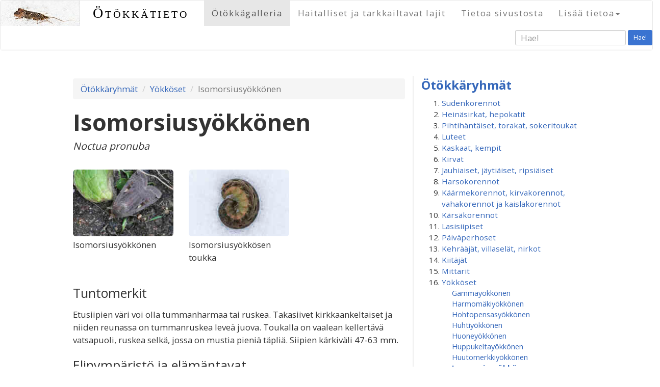

--- FILE ---
content_type: text/html; charset=UTF-8
request_url: http://xn--tkktieto-2za0pb.fi/species?id=553
body_size: 92493
content:






<!DOCTYPE html>
<html lang="en">
<head>
  <meta charset="utf-8">
  <meta http-equiv="X-UA-Compatible" content="IE=edge">
  <meta name="norton-safeweb-site-verification" content="mr64c0anu82gx1fr4boni7h3ol12l93bwpf1aw80jgquowni14y3aidjlrvg2xvr5dhj3mvyrzjr6do1esi5i7x8ky2igcx3wvzjjq5gatkbwm11k5m5kua5loz-z0sa" />
  <meta name="viewport" content="width=device-width, initial-scale=1">
  <title>Ötökkätieto &ndash; Isomorsiusyökkönen</title>
  <link href="https://maxcdn.bootstrapcdn.com/bootstrap/3.3.6/css/bootstrap.min.css" rel="stylesheet">
  <link href="bootstrap/lightbox-master/dist/ekko-lightbox.min.css" rel="stylesheet" media="screen">
  <link rel="shortcut icon" href="/favicon.ico?v=4" />

<!--[if lt IE 9]>
<script src="https://oss.maxcdn.com/html5shiv/3.7.2/html5shiv.min.js"></script>
<script src="https://oss.maxcdn.com/respond/1.4.2/respond.min.js"></script>
<![endif]-->

  <link href='https://fonts.googleapis.com/css?family=Open+Sans:400,700|Great+Vibes' rel='stylesheet' type='text/css'>
  <script src="https://ajax.googleapis.com/ajax/libs/jquery/1.11.2/jquery.min.js"></script>
  <script src="inc/jquery-autocomplete/dist/jquery.autocomplete.min.js"></script>
  <link href="theme/style.css?id=xy" rel="stylesheet">
  <style>
     li#spe553 a {font-weight:bold;}
  </style>
  <script type="text/javascript" src="/inc/bootstrap-dropdown-on-hover-plugin.js"></script>
  

<meta property="og:image" content="http://xn--tkktieto-2za0pb.fi/uploads/fullscreen/isomorsiusyokkonenNoctuapronuba.jpg" />
<meta property="og:site_name" content="Ötökkätieto" />
<meta property="og:title" content="Ötökkätieto - Isomorsiusyökkönen" />
<meta property="og:description" content="" />
<meta property="og:url" content="http://xn--tkktieto-2za0pb.fi/index.html?p=species&id=553" />
<meta property="og:type" content="article" /> 

<script>
$(document).ready(function(){
  
  $('#buglist > li > a').click(
    function(event) {
       event.preventDefault();
    $(this).next('span').next('ul').slideToggle('normal');
//      $(this).next('span').removeClass('display_none');
//      $(this).next('span').addClass('display_inline');
    $(this).next('span').toggle('normal');
    return(false); // this prevents default, why is it needed here?
  });
  // link to show more images
  $('.thumbunit > p.show_more_images > a, .thumbunit > p.show_less_images > a').click(
    function(event) {
       event.preventDefault();
    $('.additional_pic').fadeToggle('normal');
    // $(this).parent('p').addClass('display_none');
    $('p.show_more_images').toggle('normal');
    $('p.show_less_images').parent('div').parent('div').toggle('normal');
    return(false); 
  });

  // lightbox
  
    $(document).delegate('*[data-toggle="lightbox"]','click',function(event) {
        event.preventDefault();
        $(this).ekkoLightbox();
    });
  

  // jquery-autocomplete
  $('#autocomplete').autocomplete({
      serviceUrl: '/ajax-autocomplete.lasso',
      minChars:3,
      onSelect: function (suggestion) {
//          alert('You selected: ' + suggestion.value + ', ' + suggestion.data);
      $('#searchdata').val(suggestion.data);
      }
  });

  // sticky navbar
  // When the user scrolls the page, execute myFunction
  window.onscroll = function() {stickit()};

  // Get the navbar
  var navbar = document.getElementById("navbar-texts");

  // Get the offset position of the navbar
  var sticky = navbar.offsetTop;

  // Add the sticky class to the navbar when you reach its scroll position. Remove "sticky" when you leave the scroll position
  function stickit() {
    if (window.pageYOffset >= sticky) {
      navbar.classList.add("sticky")
    } else {
      navbar.classList.remove("sticky");
    }
  } 

  // scroll to top arrow
  $(window).scroll(function () {
          if ($(this).scrollTop() > 550) {
              $('#back-to-top').fadeIn();
          } else {
              $('#back-to-top').fadeOut();
          }
  });
  // scroll body to 0px on click
  $('#back-to-top').click(function () {
      $('#back-to-top').tooltip('hide');
      $('body,html').animate({
          scrollTop: 0
      }, 800);
      return false;
  });
  $('#back-to-top').tooltip('show');

});
</script>
</head>
<body>
<div id="fb-root"></div>
    <nav id="navbar-default" class="navbar navbar-default print-hidden" role="navigation">
<div id="navbar-texts" class="container-fluid">
<div class="navbar-header">
<button class="navbar-toggle collapsed" type="button" data-toggle="collapse" data-target="#bs-navbar-collapse-1" aria-expanded="false">
<span class="sr-only">Toggle navigation</span>
<span class="icon-bar"></span>
<span class="icon-bar"></span>
<span class="icon-bar"></span>
</button>
<a class="pull-left" href="https://www.otokkatieto.fi/etusivu">
<img class="hidden-xs img-responsive"  src="local/images/headerimg-60pxh.jpg" alt="logo">
<img class="visible-xs img-responsive" src="local/images/headerimg-60pxh.jpg" alt="logo">
</a>
<a class="navbar-brand" href="https://www.otokkatieto.fi/etusivu">
Ötökkätieto</a>
</div>
<div class="collapse navbar-collapse" id="bs-navbar-collapse-1" role="navigation">
<ul class="nav navbar-nav">
<li class="active"><a class="level1" href="https://www.otokkatieto.fi/etusivu" title="Ötökkäryhmät" id="1">Ötökkägalleria</a></li>
<li><a class="level1" href="https://www.otokkatieto.fi/harmful" title="Haitalliset ja tarkkailtavat lajit" id="11">Haitalliset ja tarkkailtavat lajit</a></li>
<li><a class="level1" href="https://www.otokkatieto.fi/about" title="Tietoa sivustosta" id="10">Tietoa sivustosta</a></li>
<li class="dropdown"><a class="dropdown-toggle level1" data-toggle="dropdown" role="button" aria-haspopup="true" aria-expanded="false">Lisää tietoa<b class="caret"></b></a>

  <ul class="dropdown-menu">
    <li><a class="level2" href="https://www.otokkatieto.fi/speciesindex" title="Lajihakemisto">Lajihakemisto</a></li>
    <li><a class="level2" href="https://www.otokkatieto.fi/moreinfo" title="Lähteitä ja linkkejä">Lähteitä ja linkkejä</a></li>
  </ul>
</li>
</ul>
<form method="get" action="searchresults" id="searchform" class="navbar-form navbar-right form-inline" role="form">
  <div class="form-group">
    <input type="hidden" name="data" id="searchdata">
    <input type="text" placeholder="Hae!" class="form-control input-sm" name="q" id="autocomplete">
  </div>
  <button type="submit" class="btn btn-sm">Hae!</button>
</form>
</div>
</div>
</nav>
<div class="container page-content">
      <div class="row">
        <div class="col-sm-8 left-column">
<ol class="breadcrumb">
<li><a href="etusivu">Ötökkäryhmät</a></li>
<li><a href="cat?id=16">Yökköset</a></li>
<li class="active">Isomorsiusyökkönen</li>
</ol>
<script>
 $(document).ready(function(){
$("li#bugcat-16 > a").next("span").next("ul").slideDown("normal");
});
</script>
<h1 class="with-latin">Isomorsiusyökkönen</h1>
<p class="latin">Noctua pronuba</p>
<div class="row">
<div class="clearfix visible-lg-block visible-sm-block visible-md-block"></div>
<div class="clearfix visible-xs-block"></div>
<div class="col-sm-4 col-xs-6">
  <div class="thumbunit">
    <div class="mythumb">
      <a href="/uploads/fullscreen/isomorsiusyokkonenNoctuapronuba.jpg" data-toggle="lightbox" data-title="Isomorsiusyökkönen" data-footer="&copy; Heikki Luoto / Flowerpecker" ><img class="img-responsive" src="uploads/imagegrid/isomorsiusyokkonenNoctuapronuba.jpg" alt="Isomorsiusyökkönen"></a>
    </div>
    <p class="">Isomorsiusyökkönen    </p>
  </div>
</div>
<div class="col-sm-4 col-xs-6">
  <div class="thumbunit">
    <div class="mythumb">
      <a href="/uploads/fullscreen/isomorsiusyokkonentoukka.jpg" data-toggle="lightbox" data-title="Isomorsiusyökkösen toukka" data-footer="&copy; Heikki Luoto / Flowerpecker" ><img class="img-responsive" src="uploads/imagegrid/isomorsiusyokkonentoukka.jpg" alt="Isomorsiusyökkösen toukka"></a>
    </div>
    <p class="">Isomorsiusyökkösen toukka    </p>
  </div>
</div>
</div>
<h2>Tuntomerkit</h2><p>Etusiipien väri voi olla tummanharmaa tai ruskea. Takasiivet kirkkaankeltaiset ja niiden reunassa on tummanruskea leveä juova. Toukalla on vaalean kellertävä vatsapuoli, ruskea selkä, jossa on mustia pieniä täpliä. Siipien kärkiväli 47-63 mm.</p><h2>Elinympäristö ja elämäntavat</h2><p>Puutarhojen ja metsänreunojen niittyjen perhonen. Toukkien ravintokasveja ovat heinät, voikukat, nokkonen, sormustinkukka ja monet muut ruohovartiset kasvit. Talvehtii toukkana.</p><h2>Milloin voi havaita</h2><p>Perhosen lentoaika on kesäkuun puolivälistä syyskuun puoliväliin. Toukkia voi nähdä jopa talvella suojasäällä hangella tai kapuamassa seinää ylös.</p><h2>Merkitys puutarhassa</h2><p class="trafficlight"><img src="/local/images/button-green-80px.png" alt="green light">
Harmiton</p><div style="clear:both;"></div>


        </div>
        <div class="col-sm-4 narrow-column print-hidden">
<!-- version 01/23/2026 07:50:29. DO NOT EDIT THIS FILE LOCALLY. It will be automatically overwritten using the code in liblocal.inc -->
<div class="newsstrip">
<h3 class="bugcatlist-heading"><a href="etusivu">Ötökkäryhmät</a></h3>
<ol id="buglist">
<li id="bugcat-1"><a href="#">Sudenkorennot</a><span class="movetocat display_none"><a href="cat?id=1">Siirry &raquo;</a></span>

  <ul class="buglist-species">
<li id="spe293"><a href="species?id=293">Elokorento</a></li>
<li id="spe285"><a href="species?id=285">Immenkorento</a></li>
<li id="spe288"><a href="species?id=288">Keihästytönkorento</a></li>
<li id="spe290"><a href="species?id=290">Kirjojokikorento</a></li>
<li id="spe291"><a href="species?id=291">Kirjoukonkorento</a></li>
<li id="spe295"><a href="species?id=295">Litteähukankorento</a></li>
<li id="spe286"><a href="species?id=286">Neidonkorento</a></li>
<li id="spe294"><a href="species?id=294">Punasyyskorento</a></li>
<li id="spe292"><a href="species?id=292">Ruskoukonkorento</a></li>
<li id="spe287"><a href="species?id=287">Sirokeijukorento</a></li>
<li id="spe289"><a href="species?id=289">Sulkakoipikorento</a></li>
  </ul>
</li>
<li id="bugcat-2"><a href="#">Heinäsirkat, hepokatit</a><span class="movetocat display_none"><a href="cat?id=2">Siirry &raquo;</a></span>

  <ul class="buglist-species">
<li id="spe237"><a href="species?id=237">Ahoheinäsirkka</a></li>
<li id="spe240"><a href="species?id=240">Heinätöpökatti</a></li>
<li id="spe241"><a href="species?id=241">Idänhepokatti</a></li>
<li id="spe236"><a href="species?id=236">Kultaheinäsirkka</a></li>
<li id="spe242"><a href="species?id=242">Lehtohepokatti</a></li>
<li id="spe235"><a href="species?id=235">Niittyheinäsirkka</a></li>
<li id="spe239"><a href="species?id=239">Niittyhepokatti</a></li>
<li id="spe244"><a href="species?id=244">Nummiokasirkka</a></li>
<li id="spe238"><a href="species?id=238">Nurmiheinäsirkka</a></li>
<li id="spe243"><a href="species?id=243">Pensashepokatti</a></li>
<li id="spe245"><a href="species?id=245">Rantaokasirkka</a></li>
  </ul>
</li>
<li id="bugcat-3"><a href="#">Pihtihäntäiset, torakat, sokeritoukat</a><span class="movetocat display_none"><a href="cat?id=3">Siirry &raquo;</a></span>

  <ul class="buglist-species">
<li id="spe788"><a href="species?id=788">Ctenolepisma longicaudata</a></li>
<li id="spe177"><a href="species?id=177">Isopihtihäntä</a></li>
<li id="spe178"><a href="species?id=178">Lapintorakka</a></li>
<li id="spe179"><a href="species?id=179">Metsätorakka</a></li>
  </ul>
</li>
<li id="bugcat-4"><a href="#">Luteet</a><span class="movetocat display_none"><a href="cat?id=4">Siirry &raquo;</a></span>

  <ul class="buglist-species">
<li id="spe980"><a href="species?id=980">Aarnilatikka</a></li>
<li id="spe703"><a href="species?id=703">Alppiruusulude</a></li>
<li id="spe774"><a href="species?id=774">Apilatikkulude</a></li>
<li id="spe1089"><a href="species?id=1089">Erakkosuomulude</a></li>
<li id="spe709"><a href="species?id=709">Hallavakoukerolude</a></li>
<li id="spe1084"><a href="species?id=1084">Harlekiinilude</a></li>
<li id="spe693"><a href="species?id=693">Härkälude</a></li>
<li id="spe1021"><a href="species?id=1021">Jalavanokkalude</a></li>
<li id="spe694"><a href="species?id=694">Jaspislude</a></li>
<li id="spe1022"><a href="species?id=1022">Jauhosavikkalude</a></li>
<li id="spe710"><a href="species?id=710">Juovalude</a></li>
<li id="spe19"><a href="species?id=19">Juovanaskalilude</a></li>
<li id="spe697"><a href="species?id=697">Juovavesimittari</a></li>
<li id="spe21"><a href="species?id=21">Kaalilude</a></li>
<li id="spe1049"><a href="species?id=1049">Kalvolude</a></li>
<li id="spe707"><a href="species?id=707">Kapustaläiskämalluainen</a></li>
<li id="spe692"><a href="species?id=692">Katajalude</a></li>
<li id="spe36"><a href="species?id=36">Keihäslude</a></li>
<li id="spe1072"><a href="species?id=1072">Ketokirkilude</a></li>
<li id="spe30"><a href="species?id=30">Ketolude</a></li>
<li id="spe1042"><a href="species?id=1042">Ketosamettilude</a></li>
<li id="spe20"><a href="species?id=20">Kirjokauluslude</a></li>
<li id="spe1070"><a href="species?id=1070">Kirjokunttalude</a></li>
<li id="spe34"><a href="species?id=34">Koivulatikka</a></li>
<li id="spe695"><a href="species?id=695">Koivulude</a></li>
<li id="spe711"><a href="species?id=711">Kosteikkohyppylude</a></li>
<li id="spe1069"><a href="species?id=1069">Kuomalude</a></li>
<li id="spe22"><a href="species?id=22">Kuparilude</a></li>
<li id="spe1067"><a href="species?id=1067">Kuusenkäpylude</a></li>
<li id="spe1043"><a href="species?id=1043">Kärppälude</a></li>
<li id="spe1086"><a href="species?id=1086">Kääpälatikka</a></li>
<li id="spe706"><a href="species?id=706">Laikkumalluainen</a></li>
<li id="spe25"><a href="species?id=25">Lehvälude</a></li>
<li id="spe16"><a href="species?id=16">Lehvänokkalude</a></li>
<li id="spe724"><a href="species?id=724">Leveäsammallude</a></li>
<li id="spe18"><a href="species?id=18">Luhtatikarilude</a></li>
<li id="spe696"><a href="species?id=696">Luisturi</a></li>
<li id="spe33"><a href="species?id=33">Marjalude</a></li>
<li id="spe1071"><a href="species?id=1071">Metsäruutulude</a></li>
<li id="spe691"><a href="species?id=691">Mäntylude</a></li>
<li id="spe1083"><a href="species?id=1083">Nelitäplälude</a></li>
<li id="spe1033"><a href="species?id=1033">Nokkoskirjolude</a></li>
<li id="spe705"><a href="species?id=705">Okalude</a></li>
<li id="spe466"><a href="species?id=466">Omenapamppulude</a></li>
<li id="spe23"><a href="species?id=23">Pallelude</a></li>
<li id="spe699"><a href="species?id=699">Peilivesimittari</a></li>
<li id="spe31"><a href="species?id=31">Peltolude</a></li>
<li id="spe15"><a href="species?id=15">Piikkilude</a></li>
<li id="spe1087"><a href="species?id=1087">Punalatikka</a></li>
<li id="spe24"><a href="species?id=24">Pyjamalude</a></li>
<li id="spe467"><a href="species?id=467">Pähkämölude</a></li>
<li id="spe1032"><a href="species?id=1032">Rantakirjolude</a></li>
<li id="spe1013"><a href="species?id=1013">Ritarilude</a></li>
<li id="spe1068"><a href="species?id=1068">Ruostekäpylude</a></li>
<li id="spe698"><a href="species?id=698">Ruskovesimittari</a></li>
<li id="spe35"><a href="species?id=35">Sormustinkukkalude</a></li>
<li id="spe712"><a href="species?id=712">Sysipiilolude</a></li>
<li id="spe708"><a href="species?id=708">Tappiruskolude</a></li>
<li id="spe754"><a href="species?id=754">Tarhaherttalude</a></li>
<li id="spe26"><a href="species?id=26">Tarhakauluslude</a></li>
<li id="spe1041"><a href="species?id=1041">Tulilude</a></li>
<li id="spe27"><a href="species?id=27">Tuomilude</a></li>
<li id="spe702"><a href="species?id=702">Tylppölude</a></li>
<li id="spe701"><a href="species?id=701">Täpläkorsilude</a></li>
<li id="spe1085"><a href="species?id=1085">Täplälatikka</a></li>
<li id="spe29"><a href="species?id=29">Varpulude</a></li>
<li id="spe28"><a href="species?id=28">Verilude</a></li>
<li id="spe704"><a href="species?id=704">Vesiskorpioni</a></li>
<li id="spe32"><a href="species?id=32">Viherlude</a></li>
<li id="spe700"><a href="species?id=700">Välkelude</a></li>
<li id="spe17"><a href="species?id=17">Äkälude</a></li>
  </ul>
</li>
<li id="bugcat-5"><a href="#">Kaskaat, kempit</a><span class="movetocat display_none"><a href="cat?id=5">Siirry &raquo;</a></span>

  <ul class="buglist-species">
<li id="spe1063"><a href="species?id=1063">Allygus mixtus</a></li>
<li id="spe280"><a href="species?id=280">Cacopsylla melanoneura</a></li>
<li id="spe689"><a href="species?id=689">Empoasca vitis</a></li>
<li id="spe267"><a href="species?id=267">Eupteryx atropunctata</a></li>
<li id="spe268"><a href="species?id=268">Evacanthus interruptus</a></li>
<li id="spe688"><a href="species?id=688">Jalavakaskas</a></li>
<li id="spe281"><a href="species?id=281">Leppäkemppi</a></li>
<li id="spe272"><a href="species?id=272">Metsälasikaskas</a></li>
<li id="spe278"><a href="species?id=278">Omenakemppi</a></li>
<li id="spe277"><a href="species?id=277">Orapihlajakemppi</a></li>
<li id="spe274"><a href="species?id=274">Pensaskaskas</a></li>
<li id="spe283"><a href="species?id=283">Porkkanakemppi</a></li>
<li id="spe1103"><a href="species?id=1103">Ruusukaskas</a></li>
<li id="spe276"><a href="species?id=276">Sarvikaskas</a></li>
<li id="spe269"><a href="species?id=269">Stenocranus major</a></li>
<li id="spe273"><a href="species?id=273">Sylkikaskas</a></li>
<li id="spe270"><a href="species?id=270">Syreenikeijukas</a></li>
<li id="spe282"><a href="species?id=282">Trioza dispar</a></li>
<li id="spe690"><a href="species?id=690">Trioza flavipennis</a></li>
<li id="spe266"><a href="species?id=266">Viherkaskas</a></li>
<li id="spe1064"><a href="species?id=1064">Zonocyba bifasciata</a></li>
  </ul>
</li>
<li id="bugcat-6"><a href="#">Kirvat</a><span class="movetocat display_none"><a href="cat?id=6">Siirry &raquo;</a></span>

  <ul class="buglist-species">
<li id="spe459"><a href="species?id=459">Brachycaudus  sp.</a></li>
<li id="spe683"><a href="species?id=683">Delphiniobium junackianum</a></li>
<li id="spe428"><a href="species?id=428">Herukanjuurikirva eli jalavakirva</a></li>
<li id="spe429"><a href="species?id=429">Herukkakirva</a></li>
<li id="spe1065"><a href="species?id=1065">Isoruusukirva</a></li>
<li id="spe423"><a href="species?id=423">Jalavanpussikirva</a></li>
<li id="spe680"><a href="species?id=680">Kanukkakilpikkä</a></li>
<li id="spe426"><a href="species?id=426">Kanukkakirva</a></li>
<li id="spe430"><a href="species?id=430">Kirsikkakirva</a></li>
<li id="spe433"><a href="species?id=433">Koisokirva</a></li>
<li id="spe434"><a href="species?id=434">Koivukirva</a></li>
<li id="spe1003"><a href="species?id=1003">Kuusamakirva</a></li>
<li id="spe1018"><a href="species?id=1018">Lehmuskirva</a></li>
<li id="spe1008"><a href="species?id=1008">Luumukirva</a></li>
<li id="spe681"><a href="species?id=681">Mustaluumukirva</a></li>
<li id="spe686"><a href="species?id=686">Männynversokirva</a></li>
<li id="spe687"><a href="species?id=687">Nokkossuomukilpikirva</a></li>
<li id="spe1107"><a href="species?id=1107">Omenakirva</a></li>
<li id="spe659"><a href="species?id=659">Omenankäärökirva</a></li>
<li id="spe1118"><a href="species?id=1118">Oranssikilpikkä</a></li>
<li id="spe438"><a href="species?id=438">Pajukilpikkä</a></li>
<li id="spe424"><a href="species?id=424">Papu- eli juurikaskirva</a></li>
<li id="spe662"><a href="species?id=662">Periphyllus testudinaceus</a></li>
<li id="spe682"><a href="species?id=682">Persikkakirva</a></li>
<li id="spe439"><a href="species?id=439">Pietaryrttikirva</a></li>
<li id="spe685"><a href="species?id=685">Pihlajakirva</a></li>
<li id="spe440"><a href="species?id=440">Pihtakirva</a></li>
<li id="spe436"><a href="species?id=436">Pikkuhavukirva</a></li>
<li id="spe1007"><a href="species?id=1007">Pikkuluumukirva</a></li>
<li id="spe427"><a href="species?id=427">Seljakirva</a></li>
<li id="spe435"><a href="species?id=435">Sokerioksakirva eli lehtikuusenoksakirva</a></li>
<li id="spe679"><a href="species?id=679">Sypressikirva</a></li>
<li id="spe1019"><a href="species?id=1019">Tammikirva</a></li>
<li id="spe432"><a href="species?id=432">Trama troglodytes</a></li>
<li id="spe661"><a href="species?id=661">Tuomikirva</a></li>
<li id="spe684"><a href="species?id=684">Uroleucon jaceae</a></li>
<li id="spe1066"><a href="species?id=1066">Uroleucon taraxaci</a></li>
<li id="spe437"><a href="species?id=437">Villakilpikkä</a></li>
  </ul>
</li>
<li id="bugcat-7"><a href="#">Jauhiaiset, jäytiäiset, ripsiäiset</a><span class="movetocat display_none"><a href="cat?id=7">Siirry &raquo;</a></span>

  <ul class="buglist-species">
<li id="spe247"><a href="species?id=247">Alppiruusu&shy;jauhiainen</a></li>
<li id="spe248"><a href="species?id=248">Ansarijauhiainen</a></li>
<li id="spe253"><a href="species?id=253">Haplothrips leucanthemi</a></li>
<li id="spe250"><a href="species?id=250">Isoruskojäytiäinen</a></li>
<li id="spe246"><a href="species?id=246">Mansikkajauhiainen</a></li>
<li id="spe249"><a href="species?id=249">Psococerastis gibbosa</a></li>
<li id="spe254"><a href="species?id=254">Ripsiäinen</a></li>
<li id="spe889"><a href="species?id=889">Stenopsocus immaculatus</a></li>
<li id="spe252"><a href="species?id=252">Trichadenotecnum majus</a></li>
<li id="spe251"><a href="species?id=251">Valenzuela flavidus</a></li>
  </ul>
</li>
<li id="bugcat-56"><a href="#">Harsokorennot</a><span class="movetocat display_none"><a href="cat?id=56">Siirry &raquo;</a></span>

  <ul class="buglist-species">
<li id="spe73"><a href="species?id=73">Pihaharsokorento</a></li>
<li id="spe74"><a href="species?id=74">Rengasharsokorento</a></li>
  </ul>
</li>
<li id="bugcat-9"><a href="#">Käärmekorennot, kirvakorennot, vahakorennot ja kaislakorennot</a><span class="movetocat display_none"><a href="cat?id=9">Siirry &raquo;</a></span>

  <ul class="buglist-species">
<li id="spe757"><a href="species?id=757">Kaislakorentolaji</a></li>
<li id="spe760"><a href="species?id=760">Kenttälymykorento</a></li>
<li id="spe76"><a href="species?id=76">Kirjohämykorento</a></li>
<li id="spe75"><a href="species?id=75">Lehväkäärmekorento</a></li>
<li id="spe1091"><a href="species?id=1091">Sirppilehtikorento</a></li>
<li id="spe756"><a href="species?id=756">Vahakorentolaji</a></li>
  </ul>
</li>
<li id="bugcat-10"><a href="#">Kärsäkorennot</a><span class="movetocat display_none"><a href="cat?id=10">Siirry &raquo;</a></span>

  <ul class="buglist-species">
<li id="spe78"><a href="species?id=78">Lumikorento</a></li>
<li id="spe758"><a href="species?id=758">Tummavyö&shy;skorpionikorento</a></li>
<li id="spe77"><a href="species?id=77">Vyöskorpionikorento</a></li>
  </ul>
</li>
<li id="bugcat-11"><a href="#">Lasisiipiset</a><span class="movetocat display_none"><a href="cat?id=11">Siirry &raquo;</a></span>

  <ul class="buglist-species">
<li id="spe196"><a href="species?id=196">Haavanlasisiipi</a></li>
<li id="spe197"><a href="species?id=197">Herukkalasisiipi</a></li>
<li id="spe713"><a href="species?id=713">Vattulasisiipi</a></li>
<li id="spe198"><a href="species?id=198">Vesalasisiipi</a></li>
  </ul>
</li>
<li id="bugcat-12"><a href="#">Päiväperhoset</a><span class="movetocat display_none"><a href="cat?id=12">Siirry &raquo;</a></span>

  <ul class="buglist-species">
<li id="spe181"><a href="species?id=181">Amiraali</a></li>
<li id="spe222"><a href="species?id=222">Angervohopeatäplä</a></li>
<li id="spe814"><a href="species?id=814">Apollo</a></li>
<li id="spe213"><a href="species?id=213">Auroraperhonen</a></li>
<li id="spe199"><a href="species?id=199">Haapaperhonen</a></li>
<li id="spe200"><a href="species?id=200">Herukkaperhonen</a></li>
<li id="spe821"><a href="species?id=821">Hietaheinäperhonen</a></li>
<li id="spe214"><a href="species?id=214">Hohtosinisiipi</a></li>
<li id="spe215"><a href="species?id=215">Hopeasinisiipi</a></li>
<li id="spe201"><a href="species?id=201">Häiveperhonen</a></li>
<li id="spe228"><a href="species?id=228">Idänniittyperhonen</a></li>
<li id="spe229"><a href="species?id=229">Jalavanopsasiipi</a></li>
<li id="spe802"><a href="species?id=802">Juolukkasinisiipi</a></li>
<li id="spe211"><a href="species?id=211">Kaaliperhonen</a></li>
<li id="spe809"><a href="species?id=809">Kalliosinisiipi</a></li>
<li id="spe227"><a href="species?id=227">Kangasperhonen</a></li>
<li id="spe217"><a href="species?id=217">Kangassinisiipi</a></li>
<li id="spe202"><a href="species?id=202">Karttaperhonen</a></li>
<li id="spe232"><a href="species?id=232">Keisarinviitta</a></li>
<li id="spe811"><a href="species?id=811">Keltaniittyperhonen</a></li>
<li id="spe808"><a href="species?id=808">Ketohopeatäplä</a></li>
<li id="spe806"><a href="species?id=806">Ketokultasiipi</a></li>
<li id="spe800"><a href="species?id=800">Ketosinisiipi</a></li>
<li id="spe212"><a href="species?id=212">Lanttuperhonen</a></li>
<li id="spe233"><a href="species?id=233">Lauhahiipijä</a></li>
<li id="spe801"><a href="species?id=801">Lehtosinisiipi</a></li>
<li id="spe219"><a href="species?id=219">Loistokultasiipi</a></li>
<li id="spe804"><a href="species?id=804">Mansikkakirjosiipi</a></li>
<li id="spe230"><a href="species?id=230">Metsänokiperhonen</a></li>
<li id="spe813"><a href="species?id=813">Mustatäplähiipijä</a></li>
<li id="spe203"><a href="species?id=203">Neitoperhonen</a></li>
<li id="spe223"><a href="species?id=223">Niittyhopeatäplä</a></li>
<li id="spe218"><a href="species?id=218">Niittysinisiipi</a></li>
<li id="spe205"><a href="species?id=205">Nokkosperhonen</a></li>
<li id="spe204"><a href="species?id=204">Ohdakeperhonen</a></li>
<li id="spe224"><a href="species?id=224">Orvokkihopeatäplä</a></li>
<li id="spe216"><a href="species?id=216">Paatsamasinisiipi</a></li>
<li id="spe208"><a href="species?id=208">Pihlajaperhonen</a></li>
<li id="spe234"><a href="species?id=234">Piippopaksupää</a></li>
<li id="spe805"><a href="species?id=805">Pikkuhäiveperhonen</a></li>
<li id="spe220"><a href="species?id=220">Pikkukultasiipi</a></li>
<li id="spe225"><a href="species?id=225">Pursuhopeatäplä</a></li>
<li id="spe226"><a href="species?id=226">Ratamoverkkoperhonen</a></li>
<li id="spe207"><a href="species?id=207">Ritariperhonen</a></li>
<li id="spe807"><a href="species?id=807">Ruostenopsasiipi</a></li>
<li id="spe803"><a href="species?id=803">Ruskosinisiipi</a></li>
<li id="spe816"><a href="species?id=816">Rämehopeatäplä</a></li>
<li id="spe817"><a href="species?id=817">Rämekylmänperhonen</a></li>
<li id="spe818"><a href="species?id=818">Saraikkoniittyperhonen</a></li>
<li id="spe209"><a href="species?id=209">Sitruunaperhonen</a></li>
<li id="spe819"><a href="species?id=819">Suokeltaperhonen</a></li>
<li id="spe206"><a href="species?id=206">Suruvaippa</a></li>
<li id="spe221"><a href="species?id=221">Tesmaperhonen</a></li>
<li id="spe815"><a href="species?id=815">Tummahäränsilmä</a></li>
<li id="spe231"><a href="species?id=231">Tummapapurikko</a></li>
<li id="spe812"><a href="species?id=812">Tuominopsasiipi</a></li>
<li id="spe820"><a href="species?id=820">Täpläpapurikko</a></li>
<li id="spe210"><a href="species?id=210">Virnaperhonen</a></li>
<li id="spe810"><a href="species?id=810">Virnasinisiipi</a></li>
  </ul>
</li>
<li id="bugcat-13"><a href="#">Kehrääjät, villaselät, nirkot</a><span class="movetocat display_none"><a href="cat?id=13">Siirry &raquo;</a></span>

  <ul class="buglist-species">
<li id="spe396"><a href="species?id=396">Haapaposliinikas</a></li>
<li id="spe389"><a href="species?id=389">Hallakehrääjä</a></li>
<li id="spe407"><a href="species?id=407">Harmokeltasiipi</a></li>
<li id="spe399"><a href="species?id=399">Havununna</a></li>
<li id="spe391"><a href="species?id=391">Heinähukka</a></li>
<li id="spe392"><a href="species?id=392">Heinänorsu</a></li>
<li id="spe959"><a href="species?id=959">Huhtinirkko</a></li>
<li id="spe963"><a href="species?id=963">Häivänirkko</a></li>
<li id="spe397"><a href="species?id=397">Härkäpää</a></li>
<li id="spe960"><a href="species?id=960">Ilvessiilikäs</a></li>
<li id="spe973"><a href="species?id=973">Isokeltasiipi</a></li>
<li id="spe404"><a href="species?id=404">Isosiilikäs</a></li>
<li id="spe401"><a href="species?id=401">Karhusiilikäs</a></li>
<li id="spe965"><a href="species?id=965">Keltasiilikäs</a></li>
<li id="spe387"><a href="species?id=387">Kevätvillaselkä</a></li>
<li id="spe405"><a href="species?id=405">Koisasiipi</a></li>
<li id="spe966"><a href="species?id=966">Koivuposliinikas</a></li>
<li id="spe398"><a href="species?id=398">Koivuvenhokas</a></li>
<li id="spe972"><a href="species?id=972">Kultakeltasiipi</a></li>
<li id="spe394"><a href="species?id=394">Kyttyränirkko</a></li>
<li id="spe967"><a href="species?id=967">Lehtinunna</a></li>
<li id="spe393"><a href="species?id=393">Nastakehrääjä</a></li>
<li id="spe406"><a href="species?id=406">Nokisiipi</a></li>
<li id="spe964"><a href="species?id=964">Nummisiilikäs</a></li>
<li id="spe395"><a href="species?id=395">Nyhäsiipi</a></li>
<li id="spe969"><a href="species?id=969">Pajulaahusvenhokas</a></li>
<li id="spe390"><a href="species?id=390">Pihlajakehrääjä</a></li>
<li id="spe974"><a href="species?id=974">Pikkukeltasiipi</a></li>
<li id="spe976"><a href="species?id=976">Pikkuriikinkukkokehrääjä</a></li>
<li id="spe975"><a href="species?id=975">Pistesiipi</a></li>
<li id="spe402"><a href="species?id=402">Ruostesiipi</a></li>
<li id="spe962"><a href="species?id=962">Ruususiipi</a></li>
<li id="spe400"><a href="species?id=400">Tiikerisiilikäs</a></li>
<li id="spe403"><a href="species?id=403">Täpläsiilikäs</a></li>
<li id="spe388"><a href="species?id=388">Täpläsirppisiipi</a></li>
<li id="spe674"><a href="species?id=674">Täplätupsukas</a></li>
<li id="spe977"><a href="species?id=977">Valkovillakas</a></li>
<li id="spe968"><a href="species?id=968">Villakarvajalka</a></li>
  </ul>
</li>
<li id="bugcat-14"><a href="#">Kiitäjät</a><span class="movetocat display_none"><a href="cat?id=14">Siirry &raquo;</a></span>

  <ul class="buglist-species">
<li id="spe336"><a href="species?id=336">Etelänpäiväkiitäjä</a></li>
<li id="spe339"><a href="species?id=339">Horsmakiitäjä</a></li>
<li id="spe337"><a href="species?id=337">Kuusamakiitäjä</a></li>
<li id="spe335"><a href="species?id=335">Matarakiitäjä</a></li>
<li id="spe334"><a href="species?id=334">Mäntykiitäjä</a></li>
<li id="spe340"><a href="species?id=340">Pikkukiitäjä</a></li>
<li id="spe333"><a href="species?id=333">Silmäkiitäjä</a></li>
<li id="spe338"><a href="species?id=338">Syreenikiitäjä</a></li>
  </ul>
</li>
<li id="bugcat-15"><a href="#">Mittarit</a><span class="movetocat display_none"><a href="cat?id=15">Siirry &raquo;</a></span>

  <ul class="buglist-species">
<li id="spe444"><a href="species?id=444">Aaltoharmomittari</a></li>
<li id="spe901"><a href="species?id=901">Aaltomittari</a></li>
<li id="spe874"><a href="species?id=874">Ailakkimittari</a></li>
<li id="spe884"><a href="species?id=884">Elomittari</a></li>
<li id="spe461"><a href="species?id=461">Haapamittari</a></li>
<li id="spe450"><a href="species?id=450">Hallamittari</a></li>
<li id="spe900"><a href="species?id=900">Hammasmittari</a></li>
<li id="spe870"><a href="species?id=870">Harmoraanumittari</a></li>
<li id="spe446"><a href="species?id=446">Herukkamittari</a></li>
<li id="spe463"><a href="species?id=463">Isomittari</a></li>
<li id="spe878"><a href="species?id=878">Juovakenttämittari</a></li>
<li id="spe445"><a href="species?id=445">Katajamittari</a></li>
<li id="spe447"><a href="species?id=447">Kehrääjämittari</a></li>
<li id="spe448"><a href="species?id=448">Keihäsmittari</a></li>
<li id="spe902"><a href="species?id=902">Kiiltomittari</a></li>
<li id="spe907"><a href="species?id=907">Kivimittari</a></li>
<li id="spe443"><a href="species?id=443">Koivumittari</a></li>
<li id="spe441"><a href="species?id=441">Koivutyttöperhonen</a></li>
<li id="spe895"><a href="species?id=895">Korppimittari</a></li>
<li id="spe880"><a href="species?id=880">Kuusineulasmittari</a></li>
<li id="spe871"><a href="species?id=871">Käherämittari</a></li>
<li id="spe909"><a href="species?id=909">Kärsämöpikkumittari</a></li>
<li id="spe868"><a href="species?id=868">Laikkumittari</a></li>
<li id="spe869"><a href="species?id=869">Lehtovähämittari</a></li>
<li id="spe896"><a href="species?id=896">Lehvämittari</a></li>
<li id="spe897"><a href="species?id=897">Liitumittari</a></li>
<li id="spe882"><a href="species?id=882">Litukenttämittari</a></li>
<li id="spe894"><a href="species?id=894">Loimumittari</a></li>
<li id="spe1048"><a href="species?id=1048">Lumimittari</a></li>
<li id="spe458"><a href="species?id=458">Luumumittari</a></li>
<li id="spe442"><a href="species?id=442">Malvamittari</a></li>
<li id="spe911"><a href="species?id=911">Mattapikkumittari</a></li>
<li id="spe454"><a href="species?id=454">Metsämittari</a></li>
<li id="spe455"><a href="species?id=455">Mustikkamittari</a></li>
<li id="spe904"><a href="species?id=904">Mutkakulmumittari</a></li>
<li id="spe457"><a href="species?id=457">Mäkikenttämittari</a></li>
<li id="spe875"><a href="species?id=875">Mäntykaarimittari</a></li>
<li id="spe879"><a href="species?id=879">Mäntyneulasmittari</a></li>
<li id="spe899"><a href="species?id=899">Nelikuumittari</a></li>
<li id="spe465"><a href="species?id=465">Nokimittari</a></li>
<li id="spe906"><a href="species?id=906">Nyhäkulmumittari</a></li>
<li id="spe887"><a href="species?id=887">Pajukäärömittari</a></li>
<li id="spe456"><a href="species?id=456">Pakkasmittari</a></li>
<li id="spe452"><a href="species?id=452">Pihamittari</a></li>
<li id="spe890"><a href="species?id=890">Pilkkuharmomittari</a></li>
<li id="spe898"><a href="species?id=898">Pilkkupussimittari</a></li>
<li id="spe872"><a href="species?id=872">Pistetuomimittari</a></li>
<li id="spe453"><a href="species?id=453">Puistomittari</a></li>
<li id="spe888"><a href="species?id=888">Punavaippamittari</a></li>
<li id="spe449"><a href="species?id=449">Reunustäplämittari</a></li>
<li id="spe883"><a href="species?id=883">Ruostekenttämittari</a></li>
<li id="spe891"><a href="species?id=891">Ruskamittari</a></li>
<li id="spe876"><a href="species?id=876">Ruskokaarimittari</a></li>
<li id="spe460"><a href="species?id=460">Ruutumittari</a></li>
<li id="spe873"><a href="species?id=873">Sananjalkamittari</a></li>
<li id="spe877"><a href="species?id=877">Silmämittari</a></li>
<li id="spe893"><a href="species?id=893">Suomittari</a></li>
<li id="spe462"><a href="species?id=462">Tammimittari</a></li>
<li id="spe881"><a href="species?id=881">Tasanauhamittari</a></li>
<li id="spe1062"><a href="species?id=1062">Toukomittari</a></li>
<li id="spe910"><a href="species?id=910">Toukopikkumittari</a></li>
<li id="spe908"><a href="species?id=908">Tummaviirumittari</a></li>
<li id="spe451"><a href="species?id=451">Tunturimittari</a></li>
<li id="spe905"><a href="species?id=905">Tupsukulmumittari</a></li>
<li id="spe464"><a href="species?id=464">Valkopikkumittari</a></li>
<li id="spe903"><a href="species?id=903">Varjokulmumittari</a></li>
<li id="spe885"><a href="species?id=885">Vihervarpumittari</a></li>
<li id="spe886"><a href="species?id=886">Viirulehtimittari</a></li>
  </ul>
</li>
<li id="bugcat-16"><a href="#">Yökköset</a><span class="movetocat display_none"><a href="cat?id=16">Siirry &raquo;</a></span>

  <ul class="buglist-species">
<li id="spe552"><a href="species?id=552">Gammayökkönen</a></li>
<li id="spe922"><a href="species?id=922">Harmomäkiyökkönen</a></li>
<li id="spe927"><a href="species?id=927">Hohtopensasyökkönen</a></li>
<li id="spe932"><a href="species?id=932">Huhtiyökkönen</a></li>
<li id="spe945"><a href="species?id=945">Huoneyökkönen</a></li>
<li id="spe944"><a href="species?id=944">Huppukeltayökkönen</a></li>
<li id="spe923"><a href="species?id=923">Huutomerkkiyökkönen</a></li>
<li id="spe553"><a href="species?id=553">Isomorsiusyökkönen</a></li>
<li id="spe569"><a href="species?id=569">Isonokkayökkönen</a></li>
<li id="spe951"><a href="species?id=951">Isoraitayökkönen</a></li>
<li id="spe931"><a href="species?id=931">Isotinayökkönen</a></li>
<li id="spe560"><a href="species?id=560">Jaspisyökkönen</a></li>
<li id="spe914"><a href="species?id=914">Jänöyökkönen</a></li>
<li id="spe571"><a href="species?id=571">Kaalitarhayökkönen</a></li>
<li id="spe940"><a href="species?id=940">Kahuyökkönen</a></li>
<li id="spe941"><a href="species?id=941">Kannusruohoyökkönen</a></li>
<li id="spe942"><a href="species?id=942">Karveyökkönen</a></li>
<li id="spe953"><a href="species?id=953">Keltapiiloyökkönen</a></li>
<li id="spe930"><a href="species?id=930">Keltaritariyökkönen</a></li>
<li id="spe939"><a href="species?id=939">Kirjolahoyökkönen</a></li>
<li id="spe957"><a href="species?id=957">Kysymysmerkkiyökkönen</a></li>
<li id="spe928"><a href="species?id=928">Laikkupronssiyökkönen</a></li>
<li id="spe572"><a href="species?id=572">Leppäiltayökkönen</a></li>
<li id="spe561"><a href="species?id=561">Liuskayökkönen</a></li>
<li id="spe1047"><a href="species?id=1047">Loimuyökkönen</a></li>
<li id="spe955"><a href="species?id=955">Lounaanmorsiusyökkönen</a></li>
<li id="spe948"><a href="species?id=948">Mittariyökkönen</a></li>
<li id="spe946"><a href="species?id=946">Niittoyökkönen</a></li>
<li id="spe562"><a href="species?id=562">Niitty-yökkönen</a></li>
<li id="spe557"><a href="species?id=557">Nuoliyökkönen</a></li>
<li id="spe924"><a href="species?id=924">Orapihlajayökkönen</a></li>
<li id="spe570"><a href="species?id=570">Piirtoyökkönen</a></li>
<li id="spe573"><a href="species?id=573">Pikkutarhayökkönen</a></li>
<li id="spe574"><a href="species?id=574">Pilkkuiltayökkönen</a></li>
<li id="spe954"><a href="species?id=954">Puolukkapiiloyökkönen</a></li>
<li id="spe554"><a href="species?id=554">Rantatarhayökkönen</a></li>
<li id="spe949"><a href="species?id=949">Ruskopuuyökkönen</a></li>
<li id="spe563"><a href="species?id=563">Sammalmaayökkönen</a></li>
<li id="spe575"><a href="species?id=575">Savukaapuyökkönen</a></li>
<li id="spe958"><a href="species?id=958">Sieniyökkönen</a></li>
<li id="spe921"><a href="species?id=921">Sinimäkiyökkönen</a></li>
<li id="spe568"><a href="species?id=568">Siniritariyökkönen</a></li>
<li id="spe947"><a href="species?id=947">Sirppiyökkönen</a></li>
<li id="spe926"><a href="species?id=926">Suruyökkönen</a></li>
<li id="spe956"><a href="species?id=956">Takiaisyökkönen</a></li>
<li id="spe950"><a href="species?id=950">Tammiraitayökkönen</a></li>
<li id="spe925"><a href="species?id=925">Tervakkoyökkönen</a></li>
<li id="spe564"><a href="species?id=564">Tunnusraitayökkönen</a></li>
<li id="spe920"><a href="species?id=920">Tuomiyökkönen</a></li>
<li id="spe555"><a href="species?id=555">Täplätarhayökkönen</a></li>
<li id="spe938"><a href="species?id=938">Vaaleakallioyökkönen</a></li>
<li id="spe943"><a href="species?id=943">Vaaleakeltayökkönen</a></li>
<li id="spe556"><a href="species?id=556">Varsiyökkönen</a></li>
<li id="spe933"><a href="species?id=933">Viitayökkönen</a></li>
<li id="spe565"><a href="species?id=565">Vyökiiltoyökkönen</a></li>
<li id="spe566"><a href="species?id=566">Vyömessinkiyökkönen</a></li>
<li id="spe567"><a href="species?id=567">Vyöneilikkayökkönen</a></li>
  </ul>
</li>
<li id="bugcat-17"><a href="#">Koit, koisat, kääriäiset</a><span class="movetocat display_none"><a href="cat?id=17">Siirry &raquo;</a></span>

  <ul class="buglist-species">
<li id="spe866"><a href="species?id=866">Angervokirjokääriäinen</a></li>
<li id="spe1082"><a href="species?id=1082">Elokenttäkääriäinen</a></li>
<li id="spe840"><a href="species?id=840">Haapakapokoi</a></li>
<li id="spe860"><a href="species?id=860">Harjukirjokääriäinen</a></li>
<li id="spe848"><a href="species?id=848">Harmohaapamiinakoi</a></li>
<li id="spe833"><a href="species?id=833">Harmorullakääriäinen</a></li>
<li id="spe841"><a href="species?id=841">Harmotikkukoi</a></li>
<li id="spe529"><a href="species?id=529">Hernekääriäinen</a></li>
<li id="spe520"><a href="species?id=520">Herukka-aamukoi</a></li>
<li id="spe982"><a href="species?id=982">Herukkakehrääjäkoi</a></li>
<li id="spe831"><a href="species?id=831">Hämärikkökääriäislaji</a></li>
<li id="spe844"><a href="species?id=844">Illakkokoi</a></li>
<li id="spe535"><a href="species?id=535">Isoheinäkoisa</a></li>
<li id="spe538"><a href="species?id=538">Isokoisa</a></li>
<li id="spe852"><a href="species?id=852">Isopäistärkoi</a></li>
<li id="spe1051"><a href="species?id=1051">Juovatarhakoi</a></li>
<li id="spe854"><a href="species?id=854">Juuritupsukoi</a></li>
<li id="spe825"><a href="species?id=825">Jänötalvikääriäinen</a></li>
<li id="spe536"><a href="species?id=536">Järvikoisa</a></li>
<li id="spe522"><a href="species?id=522">Kaalikoi</a></li>
<li id="spe857"><a href="species?id=857">Kaarilaikkukääriäinen</a></li>
<li id="spe824"><a href="species?id=824">Kanelirullakääriäinen</a></li>
<li id="spe862"><a href="species?id=862">Kangaskätkökääriäinen</a></li>
<li id="spe523"><a href="species?id=523">Kastanjamiinakoi</a></li>
<li id="spe1039"><a href="species?id=1039">Kelmukovertajakoi</a></li>
<li id="spe537"><a href="species?id=537">Keltaokakoisa</a></li>
<li id="spe828"><a href="species?id=828">Keltarullakääriäinen</a></li>
<li id="spe836"><a href="species?id=836">Keltatäplätikkukoi</a></li>
<li id="spe526"><a href="species?id=526">Ketokiiltokääriäinen</a></li>
<li id="spe859"><a href="species?id=859">Kiilalaikkukääriäinen</a></li>
<li id="spe865"><a href="species?id=865">Kirjokevätkoi</a></li>
<li id="spe1059"><a href="species?id=1059">Kirjopeilikääriäinen</a></li>
<li id="spe644"><a href="species?id=644">Kirsikkatarhakoi</a></li>
<li id="spe539"><a href="species?id=539">Koiranputkilattakoi</a></li>
<li id="spe845"><a href="species?id=845">Koivuhiilikoi</a></li>
<li id="spe826"><a href="species?id=826">Koivulattakoi</a></li>
<li id="spe849"><a href="species?id=849">Koivuseulakoi</a></li>
<li id="spe542"><a href="species?id=542">Kolmiotikkukoi</a></li>
<li id="spe842"><a href="species?id=842">Korulahokoi</a></li>
<li id="spe714"><a href="species?id=714">Koukkuhaahtikoi</a></li>
<li id="spe861"><a href="species?id=861">Kuismakiiltokääriäinen</a></li>
<li id="spe843"><a href="species?id=843">Kultaleukanen</a></li>
<li id="spe830"><a href="species?id=830">Kuusenkäpykääriäinen</a></li>
<li id="spe822"><a href="species?id=822">Laikkutalvikääriäinen</a></li>
<li id="spe850"><a href="species?id=850">Litukkasurviaiskoi</a></li>
<li id="spe1106"><a href="species?id=1106">Loistopäistärkoi</a></li>
<li id="spe1000"><a href="species?id=1000">Luumunmarjakääriäinen</a></li>
<li id="spe846"><a href="species?id=846">Metsäkevätkoi</a></li>
<li id="spe528"><a href="species?id=528">Metsäkirjokääriäinen</a></li>
<li id="spe518"><a href="species?id=518">Metsämiinakoi</a></li>
<li id="spe541"><a href="species?id=541">Metsäsurviaiskoi</a></li>
<li id="spe856"><a href="species?id=856">Männynversojäytäjäkoi</a></li>
<li id="spe534"><a href="species?id=534">Nokkoskoisa</a></li>
<li id="spe839"><a href="species?id=839">Nokkostuikekoi</a></li>
<li id="spe515"><a href="species?id=515">Omenakääriäinen</a></li>
<li id="spe513"><a href="species?id=513">Omenan&shy;kehrääjä&shy;koi</a></li>
<li id="spe715"><a href="species?id=715">Orapihlajatalvikääriäinen</a></li>
<li id="spe823"><a href="species?id=823">Pensasrullakääriäinen</a></li>
<li id="spe533"><a href="species?id=533">Pesäkoisa</a></li>
<li id="spe867"><a href="species?id=867">Piennarheinäkoisa</a></li>
<li id="spe524"><a href="species?id=524">Piennarlaikkukääriäinen</a></li>
<li id="spe853"><a href="species?id=853">Pihlajahaahtikoi</a></li>
<li id="spe847"><a href="species?id=847">Pihlajakevätkoi</a></li>
<li id="spe864"><a href="species?id=864">Pihlajakäärökoisa</a></li>
<li id="spe516"><a href="species?id=516">Pihlajanmarjakoi</a></li>
<li id="spe517"><a href="species?id=517">Pihlajanunnakääriäinen eli versokääriäinen</a></li>
<li id="spe858"><a href="species?id=858">Piiskupeilikääriäinen</a></li>
<li id="spe851"><a href="species?id=851">Pikkusurviaiskoi</a></li>
<li id="spe521"><a href="species?id=521">Posliinilaikkukääriäinen</a></li>
<li id="spe1088"><a href="species?id=1088">Puistikkokääriäinen</a></li>
<li id="spe837"><a href="species?id=837">Punalattakoi</a></li>
<li id="spe531"><a href="species?id=531">Purppurakirjokoisa</a></li>
<li id="spe855"><a href="species?id=855">Pökkelökääpäkoi</a></li>
<li id="spe863"><a href="species?id=863">Reunajuovakoisa</a></li>
<li id="spe1052"><a href="species?id=1052">Ruostesoukkokääriäinen</a></li>
<li id="spe1081"><a href="species?id=1081">Rusokenttäkääriäinen</a></li>
<li id="spe530"><a href="species?id=530">Ruusutalvikääriäinen</a></li>
<li id="spe527"><a href="species?id=527">Silmäkirjokääriäinen</a></li>
<li id="spe1104"><a href="species?id=1104">Sipuliverkkokoi</a></li>
<li id="spe834"><a href="species?id=834">Sorvarinpensaankehrääjäkoi</a></li>
<li id="spe827"><a href="species?id=827">Taigatalvikääriäinen</a></li>
<li id="spe1058"><a href="species?id=1058">Talvitupsukoi</a></li>
<li id="spe1120"><a href="species?id=1120">Tammikiiltokääriäinen</a></li>
<li id="spe995"><a href="species?id=995">Tarhatuikekoi</a></li>
<li id="spe1034"><a href="species?id=1034">Tomaattijäytäjäkoi</a></li>
<li id="spe514"><a href="species?id=514">Tuomenkehrääjäkoi</a></li>
<li id="spe519"><a href="species?id=519">Tuomikehtokoi</a></li>
<li id="spe829"><a href="species?id=829">Täpläkenttäkääriäinen</a></li>
<li id="spe838"><a href="species?id=838">Täplälattakoi</a></li>
<li id="spe835"><a href="species?id=835">Vaahterahaahtikoi</a></li>
<li id="spe540"><a href="species?id=540">Vaahteratikkukoi</a></li>
<li id="spe532"><a href="species?id=532">Valkotäpläkoisa</a></li>
<li id="spe1005"><a href="species?id=1005">Viinimarjakoisa</a></li>
<li id="spe832"><a href="species?id=832">Vilkkusoukkokääriäinen</a></li>
<li id="spe525"><a href="species?id=525">Virnasirppikääriäinen</a></li>
  </ul>
</li>
<li id="bugcat-18"><a href="#">Perhoset muut</a><span class="movetocat display_none"><a href="cat?id=18">Siirry &raquo;</a></span>

  <ul class="buglist-species">
<li id="spe1044"><a href="species?id=1044">Harmopistesulkanen</a></li>
<li id="spe544"><a href="species?id=544">Humalaperhonen</a></li>
<li id="spe548"><a href="species?id=548">Leskenlehtisulkanen</a></li>
<li id="spe551"><a href="species?id=551">Niittyvihersiipi</a></li>
<li id="spe545"><a href="species?id=545">Pikkujuuriperhonen</a></li>
<li id="spe549"><a href="species?id=549">Pussikkaat</a></li>
<li id="spe543"><a href="species?id=543">Puuntuhooja</a></li>
<li id="spe547"><a href="species?id=547">Saniaisjuuriperhonen</a></li>
<li id="spe546"><a href="species?id=546">Syysjuuriperhonen</a></li>
<li id="spe550"><a href="species?id=550">Virnapunatäplä</a></li>
  </ul>
</li>
<li id="bugcat-19"><a href="#">Vesiperhoset, päivänkorennot, koskikorennot</a><span class="movetocat display_none"><a href="cat?id=19">Siirry &raquo;</a></span>

  <ul class="buglist-species">
<li id="spe984"><a href="species?id=984">Hankikorri</a></li>
<li id="spe952"><a href="species?id=952">Hankisirvikäs</a></li>
<li id="spe309"><a href="species?id=309">Isosurviainen</a></li>
<li id="spe307"><a href="species?id=307">Jätkänsirvikäs</a></li>
<li id="spe916"><a href="species?id=916">Mustasarvekas</a></li>
<li id="spe918"><a href="species?id=918">Rämesirvikäs</a></li>
<li id="spe915"><a href="species?id=915">Sorasarvekas</a></li>
<li id="spe917"><a href="species?id=917">Sorjasirvikäs</a></li>
<li id="spe308"><a href="species?id=308">Vällysirvikäs</a></li>
  </ul>
</li>
<li id="bugcat-20"><a href="#">Vaaksiaiset</a><span class="movetocat display_none"><a href="cat?id=20">Siirry &raquo;</a></span>

  <ul class="buglist-species">
<li id="spe304"><a href="species?id=304">Juomujärrikirsikäs</a></li>
<li id="spe468"><a href="species?id=468">Lumikirsikäs</a></li>
<li id="spe306"><a href="species?id=306">Niinijalokirsikäs</a></li>
<li id="spe301"><a href="species?id=301">Pihakaalikirsikäs</a></li>
<li id="spe303"><a href="species?id=303">Sämpsäniittykirsikäs</a></li>
<li id="spe302"><a href="species?id=302">Tarvaspiimäheikki</a></li>
<li id="spe1050"><a href="species?id=1050">Tihkujortikka</a></li>
<li id="spe305"><a href="species?id=305">Vaalearuskokirsikäs</a></li>
  </ul>
</li>
<li id="bugcat-21"><a href="#">Sääsket</a><span class="movetocat display_none"><a href="cat?id=21">Siirry &raquo;</a></span>

  <ul class="buglist-species">
<li id="spe471"><a href="species?id=471">Akileijanäkämäsääski</a></li>
<li id="spe1002"><a href="species?id=1002">Contarinia lilii</a></li>
<li id="spe480"><a href="species?id=480">Haavanruotisääski</a></li>
<li id="spe479"><a href="species?id=479">Harmandiola tremulae</a></li>
<li id="spe469"><a href="species?id=469">Harsosääsket</a></li>
<li id="spe474"><a href="species?id=474">Karvasääsket</a></li>
<li id="spe476"><a href="species?id=476">Kirvasääski</a></li>
<li id="spe475"><a href="species?id=475">Perhossääsket</a></li>
<li id="spe470"><a href="species?id=470">Päivänliljasääski</a></li>
<li id="spe473"><a href="species?id=473">Sienisääsket</a></li>
<li id="spe478"><a href="species?id=478">Surviaissääski</a></li>
<li id="spe477"><a href="species?id=477">Talvisääsket</a></li>
<li id="spe472"><a href="species?id=472">Tuomaansääski</a></li>
  </ul>
</li>
<li id="bugcat-22"><a href="#">Kukkakärpäset</a><span class="movetocat display_none"><a href="cat?id=22">Siirry &raquo;</a></span>

  <ul class="buglist-species">
<li id="spe320"><a href="species?id=320">Ampiaispuuhari</a></li>
<li id="spe321"><a href="species?id=321">Ampiaisvieras</a></li>
<li id="spe1027"><a href="species?id=1027">Idänkurokas</a></li>
<li id="spe986"><a href="species?id=986">Isohoikkakirvari</a></li>
<li id="spe987"><a href="species?id=987">Kaarisarvikirvari</a></li>
<li id="spe1028"><a href="species?id=1028">Kalvasisokirvari</a></li>
<li id="spe1026"><a href="species?id=1026">Kantomahlanen</a></li>
<li id="spe323"><a href="species?id=323">Kantopuuhari</a></li>
<li id="spe981"><a href="species?id=981">Kaunosarvikirvari</a></li>
<li id="spe989"><a href="species?id=989">Keilaset</a></li>
<li id="spe324"><a href="species?id=324">Keltanilkkahelosurri</a></li>
<li id="spe1024"><a href="species?id=1024">Keltaperäluhtanen</a></li>
<li id="spe322"><a href="species?id=322">Kimalaisvieras</a></li>
<li id="spe1053"><a href="species?id=1053">Kuhnurisurri</a></li>
<li id="spe1030"><a href="species?id=1030">Kultaperäpuuhari</a></li>
<li id="spe326"><a href="species?id=326">Laidunnokkanen</a></li>
<li id="spe985"><a href="species?id=985">Lehtovyökirvari</a></li>
<li id="spe327"><a href="species?id=327">Narsissikärpänen</a></li>
<li id="spe992"><a href="species?id=992">Nelitäpläsysinen</a></li>
<li id="spe331"><a href="species?id=331">Niittykirvari</a></li>
<li id="spe994"><a href="species?id=994">Okapuuhari</a></li>
<li id="spe1025"><a href="species?id=1025">Paarmapuuhari</a></li>
<li id="spe328"><a href="species?id=328">Parvikirvari</a></li>
<li id="spe329"><a href="species?id=329">Pienlaikkukirvari</a></li>
<li id="spe990"><a href="species?id=990">Pikkuluhtanen</a></li>
<li id="spe325"><a href="species?id=325">Pistesurri</a></li>
<li id="spe1031"><a href="species?id=1031">Rantalahuri</a></li>
<li id="spe330"><a href="species?id=330">Sinivyökirvari</a></li>
<li id="spe993"><a href="species?id=993">Vaapsasvieras</a></li>
<li id="spe332"><a href="species?id=332">Vannesarvikirvari</a></li>
<li id="spe1029"><a href="species?id=1029">Vyömesikirvari</a></li>
  </ul>
</li>
<li id="bugcat-23"><a href="#">Kärpäset muut</a><span class="movetocat display_none"><a href="cat?id=23">Siirry &raquo;</a></span>

  <ul class="buglist-species">
<li id="spe999"><a href="species?id=999">Aaltokärpänen</a></li>
<li id="spe589"><a href="species?id=589">Aitopalokärpänen</a></li>
<li id="spe578"><a href="species?id=578">Hedelmäkärpäset</a></li>
<li id="spe996"><a href="species?id=996">Juurikaskärpänen</a></li>
<li id="spe586"><a href="species?id=586">Kiilukärpäset</a></li>
<li id="spe584"><a href="species?id=584">Kimalaiskärpäset</a></li>
<li id="spe583"><a href="species?id=583">Lantakärpäset</a></li>
<li id="spe587"><a href="species?id=587">Loiskärpäset</a></li>
<li id="spe580"><a href="species?id=580">Mahlakärpäset</a></li>
<li id="spe595"><a href="species?id=595">Miinaajakärpäset</a></li>
<li id="spe585"><a href="species?id=585">Naamiokärpäset</a></li>
<li id="spe596"><a href="species?id=596">Paarmat</a></li>
<li id="spe588"><a href="species?id=588">Petokärpäset</a></li>
<li id="spe579"><a href="species?id=579">Porkkanakärpänen</a></li>
<li id="spe581"><a href="species?id=581">Raatokärpäset</a></li>
<li id="spe576"><a href="species?id=576">Ritarinkannuskärpänen</a></li>
<li id="spe582"><a href="species?id=582">Ruutukärpäset</a></li>
<li id="spe590"><a href="species?id=590">Sieppokärpäset</a></li>
<li id="spe577"><a href="species?id=577">Sipulikärpänen</a></li>
<li id="spe1092"><a href="species?id=1092">Tetanocera elata</a></li>
<li id="spe669"><a href="species?id=669">Tähtiputken&shy;miinaaja</a></li>
  </ul>
</li>
<li id="bugcat-24"><a href="#">Sahapistiäiset</a><span class="movetocat display_none"><a href="cat?id=24">Siirry &raquo;</a></span>

  <ul class="buglist-species">
<li id="spe368"><a href="species?id=368">Akileijapistiäinen</a></li>
<li id="spe366"><a href="species?id=366">Alpipistiäinen</a></li>
<li id="spe1080"><a href="species?id=1080">Cladius grandis</a></li>
<li id="spe720"><a href="species?id=720">Euura proxima</a></li>
<li id="spe364"><a href="species?id=364">Isokarviaispistiäinen</a></li>
<li id="spe373"><a href="species?id=373">Jättipuupistiäinen</a></li>
<li id="spe654"><a href="species?id=654">Kalliokielopistiäinen</a></li>
<li id="spe997"><a href="species?id=997">Kaunomailapistiäinen</a></li>
<li id="spe365"><a href="species?id=365">Kirsikkaetanainen</a></li>
<li id="spe655"><a href="species?id=655">Kurjenpolvipistiäinen</a></li>
<li id="spe998"><a href="species?id=998">Kuusenneulaspistiäinen</a></li>
<li id="spe361"><a href="species?id=361">Kärhöpistiäinen</a></li>
<li id="spe677"><a href="species?id=677">Lehmusetanainen</a></li>
<li id="spe369"><a href="species?id=369">Lepänvahapistiäinen</a></li>
<li id="spe1011"><a href="species?id=1011">Metsäomenavarviainen</a></li>
<li id="spe363"><a href="species?id=363">Pikkukarviaispistiäinen</a></li>
<li id="spe371"><a href="species?id=371">Pohjanlehtipistiäinen</a></li>
<li id="spe1095"><a href="species?id=1095">Pseudodineura enslini</a></li>
<li id="spe374"><a href="species?id=374">Ruskomäntypistiäinen</a></li>
<li id="spe360"><a href="species?id=360">Ruusuetanainen</a></li>
<li id="spe362"><a href="species?id=362">Ruusumaila&shy;pistiäinen</a></li>
<li id="spe367"><a href="species?id=367">Ruusunkäärölehtiäinen</a></li>
<li id="spe772"><a href="species?id=772">Ruusunnuppupistiäinen</a></li>
<li id="spe372"><a href="species?id=372">Syyläjuurilehtiäinen</a></li>
<li id="spe728"><a href="species?id=728">Tenthredo campestris</a></li>
<li id="spe1009"><a href="species?id=1009">Tomostethus nigritus</a></li>
<li id="spe370"><a href="species?id=370">Ukkonuijapistiäinen</a></li>
<li id="spe673"><a href="species?id=673">Valkovyölehtiäinen</a></li>
  </ul>
</li>
<li id="bugcat-26"><a href="#">Muurahaiset</a><span class="movetocat display_none"><a href="cat?id=26">Siirry &raquo;</a></span>

  <ul class="buglist-species">
<li id="spe348"><a href="species?id=348">Hevosmuurahainen</a></li>
<li id="spe346"><a href="species?id=346">Keltiäinen</a></li>
<li id="spe344"><a href="species?id=344">Mustamuurahainen</a></li>
<li id="spe345"><a href="species?id=345">Pihamauriainen (sokerimuurahainen)</a></li>
<li id="spe342"><a href="species?id=342">Punakekomuurahainen</a></li>
<li id="spe343"><a href="species?id=343">Suomumuurahaislaji</a></li>
<li id="spe347"><a href="species?id=347">Viholaislaji</a></li>
  </ul>
</li>
<li id="bugcat-28"><a href="#">Ampiaiset, erakkoampiaiset</a><span class="movetocat display_none"><a href="cat?id=28">Siirry &raquo;</a></span>

  <ul class="buglist-species">
<li id="spe357"><a href="species?id=357">Herhiläinen</a></li>
<li id="spe358"><a href="species?id=358">Kangasmuurariampiainen</a></li>
<li id="spe355"><a href="species?id=355">Pensasampiainen</a></li>
<li id="spe354"><a href="species?id=354">Piha-ampiainen</a></li>
<li id="spe356"><a href="species?id=356">Puna-ampiainen</a></li>
<li id="spe934"><a href="species?id=934">Seinäkoloampiainen</a></li>
<li id="spe359"><a href="species?id=359">Täpläsorjoampiainen</a></li>
  </ul>
</li>
<li id="bugcat-29"><a href="#">Mehiläiset</a><span class="movetocat display_none"><a href="cat?id=29">Siirry &raquo;</a></span>

  <ul class="buglist-species">
<li id="spe1060"><a href="species?id=1060">Hammasmaamehiläinen</a></li>
<li id="spe751"><a href="species?id=751">Hietavihermehiläinen</a></li>
<li id="spe377"><a href="species?id=377">Hohtomaamehiläinen</a></li>
<li id="spe748"><a href="species?id=748">Housumehiläinen</a></li>
<li id="spe384"><a href="species?id=384">Iskosverimehiläinen</a></li>
<li id="spe385"><a href="species?id=385">Kaskimaamehiläinen</a></li>
<li id="spe753"><a href="species?id=753">Keltasäärialpimehiläinen</a></li>
<li id="spe1061"><a href="species?id=1061">Kiertomehiläislaji</a></li>
<li id="spe380"><a href="species?id=380">Laukkuverhoilijamehiläinen</a></li>
<li id="spe750"><a href="species?id=750">Piennarmaamehiläinen</a></li>
<li id="spe379"><a href="species?id=379">Pitkäsarvimehiläinen</a></li>
<li id="spe383"><a href="species?id=383">Punajalkavakomehiläinen</a></li>
<li id="spe386"><a href="species?id=386">Punikkimaamehiläinen</a></li>
<li id="spe378"><a href="species?id=378">Raitamaamehiläinen</a></li>
<li id="spe988"><a href="species?id=988">Rusomuurarimehiläinen</a></li>
<li id="spe382"><a href="species?id=382">Seinähuopamehiläinen</a></li>
<li id="spe749"><a href="species?id=749">Syysmaamehiläinen</a></li>
<li id="spe375"><a href="species?id=375">Tarhamehiläinen</a></li>
<li id="spe752"><a href="species?id=752">Tarhavakomehiläinen</a></li>
<li id="spe381"><a href="species?id=381">Valkosäärialpimehiläinen</a></li>
<li id="spe376"><a href="species?id=376">Verimaamehiläinen</a></li>
<li id="spe919"><a href="species?id=919">Vuohenkellosoukkomehiläinen</a></li>
  </ul>
</li>
<li id="bugcat-30"><a href="#">Kimalaiset</a><span class="movetocat display_none"><a href="cat?id=30">Siirry &raquo;</a></span>

  <ul class="buglist-species">
<li id="spe313"><a href="species?id=313">Kartanokimalainen</a></li>
<li id="spe315"><a href="species?id=315">Kirjokimalainen</a></li>
<li id="spe316"><a href="species?id=316">Kivikkokimalainen</a></li>
<li id="spe317"><a href="species?id=317">Kivikkoloiskimalainen</a></li>
<li id="spe314"><a href="species?id=314">Kontukimalainen</a></li>
<li id="spe318"><a href="species?id=318">Maakimalainen</a></li>
<li id="spe319"><a href="species?id=319">Mantukimalainen</a></li>
<li id="spe935"><a href="species?id=935">Mantuloiskimalainen</a></li>
<li id="spe311"><a href="species?id=311">Peltokimalainen</a></li>
<li id="spe312"><a href="species?id=312">Pensaskimalainen</a></li>
<li id="spe310"><a href="species?id=310">Tarhakimalainen</a></li>
  </ul>
</li>
<li id="bugcat-27"><a href="#">Pistiäiset muut</a><span class="movetocat display_none"><a href="cat?id=27">Siirry &raquo;</a></span>

  <ul class="buglist-species">
<li id="spe1111"><a href="species?id=1111">Cynips divisa</a></li>
<li id="spe1113"><a href="species?id=1113">Cynips longiventris</a></li>
<li id="spe506"><a href="species?id=506">Cynips quercusfolii</a></li>
<li id="spe1096"><a href="species?id=1096">Diplolepis eglanteriae</a></li>
<li id="spe1001"><a href="species?id=1001">Diplolepis mayri</a></li>
<li id="spe502"><a href="species?id=502">Hietapistiäinen</a></li>
<li id="spe755"><a href="species?id=755">Kirvahukkalaji</a></li>
<li id="spe504"><a href="species?id=504">Kultapistiäislaji</a></li>
<li id="spe1115"><a href="species?id=1115">Neuroterus numismalis</a></li>
<li id="spe499"><a href="species?id=499">Nysson niger</a></li>
<li id="spe498"><a href="species?id=498">Ophion  sp.</a></li>
<li id="spe501"><a href="species?id=501">Peitsipistiäinen</a></li>
<li id="spe500"><a href="species?id=500">Pihakaskashukka</a></li>
<li id="spe503"><a href="species?id=503">Porapistiäinen</a></li>
<li id="spe507"><a href="species?id=507">Takkuäkämäpistiäinen</a></li>
<li id="spe505"><a href="species?id=505">Torakkapistiäinen</a></li>
<li id="spe497"><a href="species?id=497">Vainopistiäiset</a></li>
  </ul>
</li>
<li id="bugcat-31"><a href="#">Maakiitäjäiset</a><span class="movetocat display_none"><a href="cat?id=31">Siirry &raquo;</a></span>

  <ul class="buglist-species">
<li id="spe739"><a href="species?id=739">Agonum piceum</a></li>
<li id="spe105"><a href="species?id=105">Etanakiitäjäinen</a></li>
<li id="spe107"><a href="species?id=107">Harvekiitäjäiset</a></li>
<li id="spe742"><a href="species?id=742">Hietikkokiitäjäinen</a></li>
<li id="spe104"><a href="species?id=104">Jymykiitäjäinen</a></li>
<li id="spe741"><a href="species?id=741">Kaarnasysikiitäjäinen</a></li>
<li id="spe79"><a href="species?id=79">Kenttäkiitäjäinen</a></li>
<li id="spe81"><a href="species?id=81">Nystykiitäjäinen</a></li>
<li id="spe80"><a href="species?id=80">Puistokiitäjäinen</a></li>
<li id="spe106"><a href="species?id=106">Siemenkiitäjäiset</a></li>
<li id="spe82"><a href="species?id=82">Sysikiitäjäiset</a></li>
<li id="spe740"><a href="species?id=740">Tummarunkokiitäjäinen</a></li>
  </ul>
</li>
<li id="bugcat-32"><a href="#">Haiskiaiset, turkkilot (Raatokuoriaiset)</a><span class="movetocat display_none"><a href="cat?id=32">Siirry &raquo;</a></span>

  <ul class="buglist-species">
<li id="spe37"><a href="species?id=37">Etanahaiskiainen</a></li>
<li id="spe83"><a href="species?id=83">Jurmuhaiskiainen</a></li>
<li id="spe86"><a href="species?id=86">Pikkuturkkilo</a></li>
<li id="spe84"><a href="species?id=84">Punaselkähaiskiainen</a></li>
<li id="spe1046"><a href="species?id=1046">Tutkijaturkkilo</a></li>
<li id="spe85"><a href="species?id=85">Ukkohaiskiainen</a></li>
  </ul>
</li>
<li id="bugcat-33"><a href="#">Lyhytsiipiset</a><span class="movetocat display_none"><a href="cat?id=33">Siirry &raquo;</a></span>

  <ul class="buglist-species">
<li id="spe44"><a href="species?id=44">Acidota crenata</a></li>
<li id="spe735"><a href="species?id=735">Harmolyhytsiipi</a></li>
<li id="spe736"><a href="species?id=736">Keikarivilistäjä</a></li>
<li id="spe53"><a href="species?id=53">Keisarilyhytsiipi</a></li>
<li id="spe1079"><a href="species?id=1079">Kirjotattivaajakas</a></li>
<li id="spe1078"><a href="species?id=1078">Laikkupisarvaajakas</a></li>
<li id="spe51"><a href="species?id=51">Liskokuntikas</a></li>
<li id="spe1038"><a href="species?id=1038">Nupiainen</a></li>
<li id="spe734"><a href="species?id=734">Nyhävakosonkiainen</a></li>
<li id="spe50"><a href="species?id=50">Othius punctulatus</a></li>
<li id="spe71"><a href="species?id=71">Philonthus decorus</a></li>
<li id="spe52"><a href="species?id=52">Scaphidium quadrimaculatum</a></li>
<li id="spe1037"><a href="species?id=1037">Tachinus subterraneus</a></li>
<li id="spe733"><a href="species?id=733">Tachyporus chrysomelinus</a></li>
<li id="spe49"><a href="species?id=49">Teräslyhytsiipi</a></li>
  </ul>
</li>
<li id="bugcat-34"><a href="#">Lantiaiset, sittiäiset</a><span class="movetocat display_none"><a href="cat?id=34">Siirry &raquo;</a></span>

  <ul class="buglist-species">
<li id="spe96"><a href="species?id=96">Kaarilantiainen</a></li>
<li id="spe97"><a href="species?id=97">Metsälantiainen</a></li>
<li id="spe98"><a href="species?id=98">Metsäsittiäinen</a></li>
  </ul>
</li>
<li id="bugcat-35"><a href="#">Kultakuoriaiset , turilaat ja kimalaiskuoriainen</a><span class="movetocat display_none"><a href="cat?id=35">Siirry &raquo;</a></span>

  <ul class="buglist-species">
<li id="spe719"><a href="species?id=719">Juhannusturilas</a></li>
<li id="spe68"><a href="species?id=68">Kesäturilas</a></li>
<li id="spe70"><a href="species?id=70">Kimalaiskuoriainen</a></li>
<li id="spe62"><a href="species?id=62">Kultakuoriainen</a></li>
<li id="spe796"><a href="species?id=796">Kuparikuoriainen</a></li>
<li id="spe797"><a href="species?id=797">Pikkukultakuoriainen</a></li>
<li id="spe69"><a href="species?id=69">Ruskoturilas</a></li>
<li id="spe64"><a href="species?id=64">Sarvikuonokas</a></li>
<li id="spe66"><a href="species?id=66">Tarhaturilas</a></li>
<li id="spe67"><a href="species?id=67">Vaskiturilas</a></li>
  </ul>
</li>
<li id="bugcat-36"><a href="#">Sepät, jalokuoriaiset</a><span class="movetocat display_none"><a href="cat?id=36">Siirry &raquo;</a></span>

  <ul class="buglist-species">
<li id="spe116"><a href="species?id=116">Hietaseppä</a></li>
<li id="spe118"><a href="species?id=118">Juomuseppä</a></li>
<li id="spe120"><a href="species?id=120">Kampaseppä</a></li>
<li id="spe115"><a href="species?id=115">Koruseppä</a></li>
<li id="spe119"><a href="species?id=119">Metalliseppä</a></li>
<li id="spe111"><a href="species?id=111">Mustaperäseppä</a></li>
<li id="spe112"><a href="species?id=112">Mustaseppä</a></li>
<li id="spe122"><a href="species?id=122">Nelikuoppakauniainen</a></li>
<li id="spe113"><a href="species?id=113">Piennarseppä</a></li>
<li id="spe114"><a href="species?id=114">Pikiseppä</a></li>
<li id="spe799"><a href="species?id=799">Pikkukauniainen</a></li>
<li id="spe108"><a href="species?id=108">Rikkaseppä</a></li>
<li id="spe110"><a href="species?id=110">Ristiseppä</a></li>
<li id="spe109"><a href="species?id=109">Ruskohammasseppä</a></li>
<li id="spe117"><a href="species?id=117">Ruskoseppä</a></li>
<li id="spe790"><a href="species?id=790">Rusonurkkaseppä</a></li>
<li id="spe121"><a href="species?id=121">Tummaviljaseppä</a></li>
  </ul>
</li>
<li id="bugcat-37"><a href="#">Sylkikuoriaiset, kiiltomadot</a><span class="movetocat display_none"><a href="cat?id=37">Siirry &raquo;</a></span>

  <ul class="buglist-species">
<li id="spe91"><a href="species?id=91">Hakasylkikuoriainen</a></li>
<li id="spe89"><a href="species?id=89">Havusylkikuoriainen</a></li>
<li id="spe93"><a href="species?id=93">Kaposylkikuoriainen</a></li>
<li id="spe1105"><a href="species?id=1105">Kaunosylkikuoriainen</a></li>
<li id="spe94"><a href="species?id=94">Kiiltomato</a></li>
<li id="spe90"><a href="species?id=90">Kirjosylkikuoriainen</a></li>
<li id="spe727"><a href="species?id=727">Kuresylkikuoriainen</a></li>
<li id="spe726"><a href="species?id=726">Niittysylkikuoriainen</a></li>
<li id="spe87"><a href="species?id=87">Nummisylkikuoriainen</a></li>
<li id="spe92"><a href="species?id=92">Tarhasylkikuoriainen</a></li>
<li id="spe95"><a href="species?id=95">Tuikemato</a></li>
<li id="spe88"><a href="species?id=88">Tummasylkikuoriainen</a></li>
  </ul>
</li>
<li id="bugcat-38"><a href="#">Ihrakuoriaiset, lesiäiset</a><span class="movetocat display_none"><a href="cat?id=38">Siirry &raquo;</a></span>

  <ul class="buglist-species">
<li id="spe102"><a href="species?id=102">Lesiäinen</a></li>
<li id="spe101"><a href="species?id=101">Museokuoriainen</a></li>
<li id="spe100"><a href="species?id=100">Vyöihrakuoriainen</a></li>
  </ul>
</li>
<li id="bugcat-39"><a href="#">Leppäpirkot</a><span class="movetocat display_none"><a href="cat?id=39">Siirry &raquo;</a></span>

  <ul class="buglist-species">
<li id="spe9"><a href="species?id=9">Ahopirkko</a></li>
<li id="spe667"><a href="species?id=667">Halmepirkko</a></li>
<li id="spe1006"><a href="species?id=1006">Harlekiinileppäpirkko</a></li>
<li id="spe1023"><a href="species?id=1023">Idänpirkko</a></li>
<li id="spe663"><a href="species?id=663">Isopirkko</a></li>
<li id="spe4"><a href="species?id=4">Kaksipistepirkko</a></li>
<li id="spe666"><a href="species?id=666">Kanervapirkko</a></li>
<li id="spe8"><a href="species?id=8">Kuutäpläpirkko</a></li>
<li id="spe664"><a href="species?id=664">Kymmenpistepirkko</a></li>
<li id="spe665"><a href="species?id=665">Lehmuspisarpirkko</a></li>
<li id="spe723"><a href="species?id=723">Nelitäpläpirkko</a></li>
<li id="spe7"><a href="species?id=7">Pensaspisarpirkko</a></li>
<li id="spe747"><a href="species?id=746">Pirkkosieniäinen</a></li>
<li id="spe5"><a href="species?id=5">Ruutupirkko</a></li>
<li id="spe45"><a href="species?id=45">Seitsenpistepirkko</a></li>
<li id="spe668"><a href="species?id=668">Seulapirkko</a></li>
<li id="spe729"><a href="species?id=729">Soikopisarpirkko</a></li>
<li id="spe11"><a href="species?id=11">Tuomenpisarpirkko</a></li>
<li id="spe99"><a href="species?id=99">Viisipistepirkko</a></li>
  </ul>
</li>
<li id="bugcat-40"><a href="#">Liljakukot, helokuoriaiset ja rusokuoriaiset</a><span class="movetocat display_none"><a href="cat?id=40">Siirry &raquo;</a></span>

  <ul class="buglist-species">
<li id="spe60"><a href="species?id=60">Aurorakuoriainen</a></li>
<li id="spe103"><a href="species?id=125">Haavanlehtikuoriainen</a></li>
<li id="spe57"><a href="species?id=57">Kielokukko</a></li>
<li id="spe55"><a href="species?id=55">Liljakukko</a></li>
<li id="spe59"><a href="species?id=59">Punahelokuoriainen</a></li>
<li id="spe58"><a href="species?id=58">Rusohelokuoriainen</a></li>
<li id="spe794"><a href="species?id=794">Rusokuoriainen</a></li>
  </ul>
</li>
<li id="bugcat-41"><a href="#">Sarvijäärät</a><span class="movetocat display_none"><a href="cat?id=41">Siirry &raquo;</a></span>

  <ul class="buglist-species">
<li id="spe785"><a href="species?id=785">Aitojäärä</a></li>
<li id="spe771"><a href="species?id=771">Hapsijäärä</a></li>
<li id="spe161"><a href="species?id=161">Havukantojäärä</a></li>
<li id="spe792"><a href="species?id=792">Helojäärä</a></li>
<li id="spe168"><a href="species?id=168">Hentokukkajäärä</a></li>
<li id="spe169"><a href="species?id=169">Hoikkakukkajäärä</a></li>
<li id="spe171"><a href="species?id=171">Hurmekukkajäärä</a></li>
<li id="spe176"><a href="species?id=176">Härmejäärä</a></li>
<li id="spe172"><a href="species?id=172">Juomujäärä</a></li>
<li id="spe165"><a href="species?id=165">Katkosiipijäärä</a></li>
<li id="spe777"><a href="species?id=777">Kolmivyöjäärä</a></li>
<li id="spe779"><a href="species?id=779">Käpyjäärä</a></li>
<li id="spe162"><a href="species?id=162">Lehtikantojäärä</a></li>
<li id="spe174"><a href="species?id=174">Myskijäärä</a></li>
<li id="spe173"><a href="species?id=173">Nelitäpläjäärä</a></li>
<li id="spe167"><a href="species?id=167">Nelivyöjäärä</a></li>
<li id="spe770"><a href="species?id=770">Oksajääriäinen</a></li>
<li id="spe166"><a href="species?id=166">Papintappaja</a></li>
<li id="spe778"><a href="species?id=778">Pikkujaakko</a></li>
<li id="spe300"><a href="species?id=300">Ranskanräätäli</a></li>
<li id="spe164"><a href="species?id=164">Runkohaapsanen</a></li>
<li id="spe769"><a href="species?id=769">Ruskojäärä</a></li>
<li id="spe170"><a href="species?id=170">Rusokukkajäärä</a></li>
<li id="spe163"><a href="species?id=163">Sarvijaakko</a></li>
<li id="spe175"><a href="species?id=175">Sinijäärä</a></li>
<li id="spe793"><a href="species?id=793">Tammijäärä</a></li>
  </ul>
</li>
<li id="bugcat-42"><a href="#">Lehtikuoriaiset</a><span class="movetocat display_none"><a href="cat?id=42">Siirry &raquo;</a></span>

  <ul class="buglist-species">
<li id="spe1054"><a href="species?id=1054">Aaltojuovakirppa</a></li>
<li id="spe780"><a href="species?id=780">Cassida  vittata</a></li>
<li id="spe936"><a href="species?id=936">Cryptocephalus octopunctatus</a></li>
<li id="spe937"><a href="species?id=937">Cryptocephalus sexpunctatus</a></li>
<li id="spe125"><a href="species?id=125">Haavanlehtikuoriainen</a></li>
<li id="spe134"><a href="species?id=134">Heisinälvikäs</a></li>
<li id="spe126"><a href="species?id=126">Horsmakuoriainen</a></li>
<li id="spe127"><a href="species?id=127">Idänlehtikuoriainen</a></li>
<li id="spe129"><a href="species?id=129">Isokilpikuoriainen</a></li>
<li id="spe1036"><a href="species?id=1036">Kalvaskilpikuoriainen</a></li>
<li id="spe128"><a href="species?id=128">Kannusruohokuoriainen</a></li>
<li id="spe913"><a href="species?id=913">Kelttopiilopää</a></li>
<li id="spe131"><a href="species?id=131">Koloradonkuoriainen</a></li>
<li id="spe744"><a href="species?id=744">Kultakirppa</a></li>
<li id="spe1075"><a href="species?id=1075">Leinikkikuoriainen</a></li>
<li id="spe1014"><a href="species?id=1014">Lepänlehtikuoriainen</a></li>
<li id="spe745"><a href="species?id=745">Lummekuoriainen</a></li>
<li id="spe737"><a href="species?id=737">Lummenälvikäs</a></li>
<li id="spe136"><a href="species?id=136">Mansikkanälvikäs</a></li>
<li id="spe132"><a href="species?id=132">Minttukuoriainen</a></li>
<li id="spe130"><a href="species?id=130">Mustakirppa</a></li>
<li id="spe133"><a href="species?id=133">Muurahaispääkkö</a></li>
<li id="spe1090"><a href="species?id=1090">Ohdakekirppa</a></li>
<li id="spe154"><a href="species?id=154">Pajukirppa</a></li>
<li id="spe155"><a href="species?id=155">Pajunviherkalvaja</a></li>
<li id="spe156"><a href="species?id=156">Peippikuoriainen</a></li>
<li id="spe738"><a href="species?id=738">Pietaryrttinälvikäs</a></li>
<li id="spe791"><a href="species?id=791">Pikkukuismakuoriainen</a></li>
<li id="spe1076"><a href="species?id=1076">Pimperikuoriainen</a></li>
<li id="spe135"><a href="species?id=135">Raitanälvikäs</a></li>
<li id="spe671"><a href="species?id=671">Rantakukkanälvikäs</a></li>
<li id="spe672"><a href="species?id=672">Rantanälvikäs</a></li>
<li id="spe1035"><a href="species?id=1035">Rosmariinikuoriainen</a></li>
<li id="spe1077"><a href="species?id=1077">Rusolehtikuoriainen</a></li>
<li id="spe781"><a href="species?id=781">Viljakukko</a></li>
<li id="spe759"><a href="species?id=759">Välkeruokokuoriainen</a></li>
  </ul>
</li>
<li id="bugcat-43"><a href="#">Kärsäkäsmäiset</a><span class="movetocat display_none"><a href="cat?id=43">Siirry &raquo;</a></span>

  <ul class="buglist-species">
<li id="spe732"><a href="species?id=732">Erakkokorvakärsäkäs</a></li>
<li id="spe184"><a href="species?id=184">Hernekärsäkäs</a></li>
<li id="spe912"><a href="species?id=912">Hoikkalehtikärsäkäs</a></li>
<li id="spe766"><a href="species?id=766">Illakkokärsäkäs</a></li>
<li id="spe763"><a href="species?id=763">Kannusruohokärsäkäs</a></li>
<li id="spe765"><a href="species?id=765">Kiiltosuomukärsäkäs</a></li>
<li id="spe190"><a href="species?id=190">Kurjenpolvikärsäkäs</a></li>
<li id="spe716"><a href="species?id=716">Kuusamanhyppy&shy;kärsäkäs</a></li>
<li id="spe186"><a href="species?id=186">Käärökärsäkäs laji</a></li>
<li id="spe187"><a href="species?id=187">Lepänkäärökärsäkäs</a></li>
<li id="spe195"><a href="species?id=195">Lepäntyppykärsäkäs</a></li>
<li id="spe183"><a href="species?id=183">Luumuleikkuri</a></li>
<li id="spe182"><a href="species?id=182">Nirput</a></li>
<li id="spe189"><a href="species?id=189">Nokkakyrmykärsäkäs</a></li>
<li id="spe192"><a href="species?id=192">Ohdakekärsäkäs</a></li>
<li id="spe656"><a href="species?id=656">Omenaleikkuri</a></li>
<li id="spe730"><a href="species?id=730">Pikkukorvakärsäkäs</a></li>
<li id="spe194"><a href="species?id=194">Pikkutukkikärsäkäs</a></li>
<li id="spe767"><a href="species?id=767">Pulleakuonokärsäkäs</a></li>
<li id="spe191"><a href="species?id=191">Putkikärsäkäs</a></li>
<li id="spe761"><a href="species?id=761">Pähkinäkärsäkäs</a></li>
<li id="spe795"><a href="species?id=795">Sukaskeräkärsäs</a></li>
<li id="spe188"><a href="species?id=188">Syyläkyrmykärsäkäs</a></li>
<li id="spe193"><a href="species?id=193">Tukkimiehentäi</a></li>
<li id="spe731"><a href="species?id=731">Uurrekorvakärsäkäs</a></li>
<li id="spe180"><a href="species?id=180">Vattukärsäkäs</a></li>
<li id="spe185"><a href="species?id=185">Viherlehtikärsäkäs</a></li>
  </ul>
</li>
<li id="bugcat-44"><a href="#">Kovakuoriaiset muut</a><span class="movetocat display_none"><a href="cat?id=44">Siirry &raquo;</a></span>

  <ul class="buglist-species">
<li id="spe265"><a href="species?id=265">Ampiaisloisikka</a></li>
<li id="spe786"><a href="species?id=786">Haapasyöksykäs</a></li>
<li id="spe264"><a href="species?id=264">Isokantohärkä</a></li>
<li id="spe1093"><a href="species?id=1093">Isotoukohärkä</a></li>
<li id="spe783"><a href="species?id=783">Jauhopukki</a></li>
<li id="spe1045"><a href="species?id=1045">Kaunojalka</a></li>
<li id="spe764"><a href="species?id=764">Kirjanpainajat</a></li>
<li id="spe787"><a href="species?id=787">Kirjopimikkä</a></li>
<li id="spe798"><a href="species?id=798">Kirjovihernuppo</a></li>
<li id="spe768"><a href="species?id=768">Kuolemankello</a></li>
<li id="spe782"><a href="species?id=782">Kuusenniluri</a></li>
<li id="spe263"><a href="species?id=263">Litteämäihiäinen</a></li>
<li id="spe260"><a href="species?id=260">Muurahaiskuoriainen</a></li>
<li id="spe261"><a href="species?id=261">Niittymartikas</a></li>
<li id="spe784"><a href="species?id=784">Pikkukultakeiju</a></li>
<li id="spe746"><a href="species?id=746">Pirkkosieniäinen</a></li>
<li id="spe255"><a href="species?id=255">Rapsikuoriainen</a></li>
<li id="spe1094"><a href="species?id=1094">Ruskojahkiainen</a></li>
<li id="spe776"><a href="species?id=776">Ruskopaksureisi</a></li>
<li id="spe257"><a href="species?id=257">Silkkihälvekäs</a></li>
<li id="spe258"><a href="species?id=258">Sukeltaja sp.</a></li>
<li id="spe262"><a href="species?id=262">Syöksykuoriainen sp.</a></li>
<li id="spe775"><a href="species?id=775">Täpläviherikäs</a></li>
<li id="spe256"><a href="species?id=256">Vattukuoriainen</a></li>
<li id="spe259"><a href="species?id=259">Viherpaksureisi</a></li>
<li id="spe1074"><a href="species?id=1074">Vihikuoriainen</a></li>
  </ul>
</li>
<li id="bugcat-45"><a href="#">Hämähäkit, lukit</a><span class="movetocat display_none"><a href="cat?id=45">Siirry &raquo;</a></span>

  <ul class="buglist-species">
<li id="spe420"><a href="species?id=420">Aitoristikki</a></li>
<li id="spe419"><a href="species?id=419">Kanervakiituli</a></li>
<li id="spe413"><a href="species?id=413">Keltajalkasusikki</a></li>
<li id="spe408"><a href="species?id=408">Kukkaravukki</a></li>
<li id="spe409"><a href="species?id=409">Kurkukki laji</a></li>
<li id="spe414"><a href="species?id=414">Louhipantrikki</a></li>
<li id="spe983"><a href="species?id=983">Luhtalukki</a></li>
<li id="spe1056"><a href="species?id=1056">Marmoristikki</a></li>
<li id="spe421"><a href="species?id=421">Metsälukki</a></li>
<li id="spe1057"><a href="species?id=1057">Pilkkupavukki</a></li>
<li id="spe418"><a href="species?id=418">Raitarantuli</a></li>
<li id="spe422"><a href="species?id=422">Rauniolukki</a></li>
<li id="spe411"><a href="species?id=411">Seeprahypykki</a></li>
<li id="spe417"><a href="species?id=417">Suoravukki</a></li>
<li id="spe1055"><a href="species?id=1055">Suoristikki</a></li>
<li id="spe412"><a href="species?id=412">Tuohinopsakki</a></li>
<li id="spe410"><a href="species?id=410">Viherjahdikki</a></li>
<li id="spe416"><a href="species?id=416">Viholaishypykki</a></li>
<li id="spe415"><a href="species?id=415">Viirukorsikki</a></li>
  </ul>
</li>
<li id="bugcat-46"><a href="#">Kotilot</a><span class="movetocat display_none"><a href="cat?id=46">Siirry &raquo;</a></span>

  <ul class="buglist-species">
<li id="spe152"><a href="species?id=152">Kartiokotilo</a></li>
<li id="spe145"><a href="species?id=145">Lehtokotilo</a></li>
<li id="spe151"><a href="species?id=151">Meripihkakotilo</a></li>
<li id="spe149"><a href="species?id=149">Napakotilo</a></li>
<li id="spe146"><a href="species?id=146">Pensaskotilo</a></li>
<li id="spe153"><a href="species?id=153">Sulkukotilo laji</a></li>
<li id="spe148"><a href="species?id=148">Takkukotilo</a></li>
<li id="spe722"><a href="species?id=722">Tummatarhakotilo</a></li>
<li id="spe147"><a href="species?id=147">Valkotarhakotilo</a></li>
<li id="spe150"><a href="species?id=150">Viinimäkikotilo</a></li>
  </ul>
</li>
<li id="bugcat-47"><a href="#">Etanat</a><span class="movetocat display_none"><a href="cat?id=47">Siirry &raquo;</a></span>

  <ul class="buglist-species">
<li id="spe137"><a href="species?id=137">Espanjansiruetana</a></li>
<li id="spe142"><a href="species?id=142">Hentoharjaetana</a></li>
<li id="spe139"><a href="species?id=139">Metsäetana</a></li>
<li id="spe1101"><a href="species?id=1101">Mustapääetana</a></li>
<li id="spe138"><a href="species?id=138">Mustasiruetana</a></li>
<li id="spe141"><a href="species?id=141">Pantterietana</a></li>
<li id="spe143"><a href="species?id=143">Peltoetana</a></li>
<li id="spe140"><a href="species?id=140">Ukkoetana</a></li>
<li id="spe144"><a href="species?id=144">Valepeltoetana</a></li>
  </ul>
</li>
<li id="bugcat-48"><a href="#">Lierot, änkyrimadot</a><span class="movetocat display_none"><a href="cat?id=48">Siirry &raquo;</a></span>

  <ul class="buglist-species">
<li id="spe296"><a href="species?id=296">Karikekerroksen lierot</a></li>
<li id="spe297"><a href="species?id=297">Pintamaan lierot</a></li>
<li id="spe298"><a href="species?id=298">Syvänmaan lierot</a></li>
<li id="spe299"><a href="species?id=299">Änkyrimadot</a></li>
  </ul>
</li>
<li id="bugcat-49"><a href="#">Punkit, hyppyhäntäiset, valeskorpionit</a><span class="movetocat display_none"><a href="cat?id=49">Siirry &raquo;</a></span>

  <ul class="buglist-species">
<li id="spe1004"><a href="species?id=1004">Aceria platanoidea</a></li>
<li id="spe1020"><a href="species?id=1020">Anystis baccarum</a></li>
<li id="spe1102"><a href="species?id=1102">Eriophyes leiosoma</a></li>
<li id="spe488"><a href="species?id=488">Eriophyes tiliae</a></li>
<li id="spe717"><a href="species?id=717">Honkavaleskorpioni</a></li>
<li id="spe494"><a href="species?id=494">Hyppyhäntäiset</a></li>
<li id="spe484"><a href="species?id=484">Hyrräpunkit</a></li>
<li id="spe487"><a href="species?id=487">Lepänpussiäkämäpunkki</a></li>
<li id="spe1016"><a href="species?id=1016">Luumunäkämäpunkki</a></li>
<li id="spe489"><a href="species?id=489">Mansikkapunkki</a></li>
<li id="spe486"><a href="species?id=486">Mustaherukanäkämäpunkki</a></li>
<li id="spe1017"><a href="species?id=1017">Omenannukkapunkki</a></li>
<li id="spe491"><a href="species?id=491">Orchesella sp</a></li>
<li id="spe482"><a href="species?id=482">Petopunkit</a></li>
<li id="spe1108"><a href="species?id=1108">Phyllocoptes populi</a></li>
<li id="spe485"><a href="species?id=485">Punanukkapunkit</a></li>
<li id="spe492"><a href="species?id=492">Puutiainen</a></li>
<li id="spe1015"><a href="species?id=1015">Päärynänäkämäpunkki</a></li>
<li id="spe483"><a href="species?id=483">Samettipunkit</a></li>
<li id="spe493"><a href="species?id=493">Sammalvaleskorpioni</a></li>
<li id="spe1110"><a href="species?id=1110">Stenacis triradiata</a></li>
<li id="spe496"><a href="species?id=496">Tuomenpussiäkämä&shy;punkki</a></li>
<li id="spe676"><a href="species?id=676">Vihannespunkki</a></li>
  </ul>
</li>
<li id="bugcat-51"><a href="#">Siirat, juoksujalkaiset, kaksoisjalkaiset</a><span class="movetocat display_none"><a href="cat?id=51">Siirry &raquo;</a></span>

  <ul class="buglist-species">
<li id="spe353"><a href="species?id=353">Hietatuhatjalkainen</a></li>
<li id="spe352"><a href="species?id=352">Laakatuhatjalkaislaji</a></li>
<li id="spe351"><a href="species?id=351">Ruostesiimajuoksiainen</a></li>
<li id="spe350"><a href="species?id=350">Ruskojuoksiainen</a></li>
<li id="spe349"><a href="species?id=349">Tarhasiira</a></li>
  </ul>
</li>
<li id="bugcat-50"><a href="#">Toukat</a><span class="movetocat display_none"><a href="cat?id=50">Siirry &raquo;</a></span>

  <ul class="buglist-species">
<li id="spe619"><a href="species?id=368">Akileijapistiäinen</a></li>
<li id="spe618"><a href="species?id=366">Alpipistiäinen</a></li>
<li id="spe558"><a href="species?id=552">Gammayökkösen toukka</a></li>
<li id="spe629"><a href="species?id=125">Haavanlehtikuoriainen</a></li>
<li id="spe628"><a href="cat?id=56">Harsokorennon toukka</a></li>
<li id="spe606"><a href="species?id=391">Heinähukka</a></li>
<li id="spe158"><a href="species?id=134">Heisinälvikkään toukka</a></li>
<li id="spe614"><a href="species?id=529">Hernekääriäinen</a></li>
<li id="spe929"><a href="species?id=927">Hohtopensasyökkösen toukka</a></li>
<li id="spe650"><a href="species?id=339">Horsmakiitäjän toukka</a></li>
<li id="spe607"><a href="species?id=397">Härkäpää</a></li>
<li id="spe160"><a href="species?id=127">Idänlehtikuoriaisen toukka</a></li>
<li id="spe961"><a href="species?id=960">Ilvessiilikkään nuori toukka</a></li>
<li id="spe616"><a href="species?id=364">Isokarviaispistiäinen</a></li>
<li id="spe646"><a href="species?id=404">Isosiilikäs</a></li>
<li id="spe597"><a href="species?id=571">Kaalitarhayökkönen</a></li>
<li id="spe657"><a href="species?id=654">Kalliokielopistiäinen</a></li>
<li id="spe652"><a href="species?id=202">Karttaperhosen toukka</a></li>
<li id="spe718"><a href="species?id=68">Kesäturilaan toukka</a></li>
<li id="spe341"><a href="cat?id=14">Kiitäjän toukka</a></li>
<li id="spe635"><a href="cat?id=14">Kiitäjän toukka</a></li>
<li id="spe634"><a href="species?id=365">Kirsikkaetanainen</a></li>
<li id="spe157"><a href="species?id=62">Kultakuoriaisen toukka</a></li>
<li id="spe658"><a href="species?id=655">Kurjenpolvipistiäisen toukka</a></li>
<li id="spe617"><a href="species?id=361">Kärhöpistiäinen</a></li>
<li id="spe639"><a href="species?id=212">Lanttuperhonen</a></li>
<li id="spe970"><a href="species?id=967">Lehtinunnan toukka</a></li>
<li id="spe599"><a href="species?id=572">Leppäiltayökkönen</a></li>
<li id="spe630"><a href="species?id=369">Lepänvahapistiäinen</a></li>
<li id="spe159"><a href="species?id=55">Liljakukon toukkia</a></li>
<li id="spe609"><a href="cat?id=31">Maakiitäjäinen</a></li>
<li id="spe604"><a href="species?id=442">Malvamittari</a></li>
<li id="spe612"><a href="species?id=203">Neitoperhonen</a></li>
<li id="spe637"><a href="species?id=205">Nokkosperhonen</a></li>
<li id="spe600"><a href="species?id=557">Nuoliyökkönen</a></li>
<li id="spe643"><a href="species?id=395">Nyhäsiipi</a></li>
<li id="spe645"><a href="species?id=455">Pakkasmittari</a></li>
<li id="spe640"><a href="species?id=220">Pikkukultasiipi</a></li>
<li id="spe978"><a href="species?id=976">Pikkuriikinkukkokehrääjän toukka</a></li>
<li id="spe602"><a href="species?id=574">Pilkkuiltayökkönen</a></li>
<li id="spe559"><a href="species?id=543">Puuntuhoojan toukka</a></li>
<li id="spe613"><a href="species?id=207">Ritariperhonen</a></li>
<li id="spe608"><a href="species?id=402">Ruostesiipi</a></li>
<li id="spe632"><a href="species?id=374">Ruskomäntypistiäinen</a></li>
<li id="spe615"><a href="species?id=360">Ruusuetanainen</a></li>
<li id="spe633"><a href="species?id=362">Ruusumailapistiäinen</a></li>
<li id="spe773"><a href="species?id=772">Ruusunnuppupistiäinen</a></li>
<li id="spe611"><a href="species?id=5">Ruutupirkko</a></li>
<li id="spe603"><a href="species?id=575">Savukaapuyökkönen</a></li>
<li id="spe610"><a href="species?id=45">Seitsenpistepirkko</a></li>
<li id="spe627"><a href="cat?id=36">Seppakuoriaisen toukka</a></li>
<li id="spe636"><a href="species?id=577">Sipulikärpänen</a></li>
<li id="spe647"><a href="species?id=209">Sitruunaperhonen</a></li>
<li id="spe638"><a href="species?id=206">Suruvaippa</a></li>
<li id="spe991"><a href="species?id=926">Suruyökkösen toukka</a></li>
<li id="spe605"><a href="species?id=514">Tuomenkehrääjäkoi</a></li>
<li id="spe653"><a href="species?id=555">Täplätarhayökkösen toukka</a></li>
<li id="spe675"><a href="species?id=674">Täplätupsukkaan toukka</a></li>
<li id="spe631"><a href="species?id=370">Ukkonuijapistiäinen</a></li>
<li id="spe892"><a href="species?id=464">Valkopikkumittarin toukka</a></li>
<li id="spe979"><a href="species?id=977">Valkovillakkaan toukka</a></li>
<li id="spe971"><a href="species?id=968">Villakarvajalan toukka</a></li>
  </ul>
</li>
<li id="bugcat-25"><a href="#">Äkämiä lehdillä</a><span class="movetocat display_none"><a href="cat?id=25">Siirry &raquo;</a></span>

  <ul class="buglist-species">
<li id="spe1112"><a href="species?id=1111">Cynips divisa</a></li>
<li id="spe1114"><a href="species?id=1113">Cynips longiventris</a></li>
<li id="spe508"><a href="species?id=506">Cynips quercusfolii</a></li>
<li id="spe1098"><a href="species?id=1096">Diplolepis eglanteriae</a></li>
<li id="spe1010"><a href="species?id=1001">Diplolepis mayri</a></li>
<li id="spe642"><a href="species?id=488">Eriophyes tiliae äkämiä lehmuksen lehdessä</a></li>
<li id="spe721"><a href="species?id=720">Euura proxima pajulla</a></li>
<li id="spe1073"><a href="species?id=480">Haavanruotisääski</a></li>
<li id="spe481"><a href="species?id=479">Harmandiola tremulae</a></li>
<li id="spe626"><a href="species?id=423">Jalavanpussikirva</a></li>
<li id="spe510"><a href="species?id=487">Lepänpussiäkämäpunkki</a></li>
<li id="spe1116"><a href="species?id=1115">Neuroterus numismalis</a></li>
<li id="spe1109"><a href="species?id=1108">Phyllocoptes populi</a></li>
<li id="spe509"><a href="species?id=507">Takkuäkämäpistiäinen</a></li>
<li id="spe511"><a href="species?id=496">Tuomenpussiäkämäpunkki</a></li>
  </ul>
</li>
<li id="bugcat-52"><a href="#">Muut lehtivioitukset</a><span class="movetocat display_none"><a href="cat?id=52">Siirry &raquo;</a></span>

  <ul class="buglist-species">
<li id="spe623"><a href="species?id=428">Herukanjuurikirva</a></li>
<li id="spe284"><a href="cat?id=5">Kaskaan vioitus</a></li>
<li id="spe641"><a href="species?id=270">Kaskaan vioitus unkarinsyreenin lehdissä</a></li>
<li id="spe725"><a href="species?id=523">Kastanjanmiinakoi</a></li>
<li id="spe1040"><a href="species?id=1039">Kelmukovertajakoin vioitus tammen lehdessä</a></li>
<li id="spe431"><a href="species?id=429">Kirvan vioitus herukan lehdissä</a></li>
<li id="spe624"><a href="species?id=429">Kirvan vioitus mustaherukan lehdissä</a></li>
<li id="spe622"><a href="species?id=595">Miinaajakärpäset</a></li>
<li id="spe660"><a href="species?id=659">Omenankäärökirva</a></li>
<li id="spe621"><a href="species?id=360">Ruusuetanainen</a></li>
<li id="spe620"><a href="species?id=519">Tuomikehtokoi</a></li>
<li id="spe670"><a href="species?id=669">Tähtiputkenmiinaaja</a></li>
  </ul>
</li>
</ol>
</div>
        </div>
      </div>
      <div class="row">
        <div class="col-sm-12">
              <footer class="footer">
<p class="text-muted" style="">© Flowerpecker 2016–2026 &nbsp;&nbsp;|&nbsp;&nbsp; Sivuston rakensi <a href="http://www.greenspot.fi" target="_blank">
Green Spot</a>
</p>


              </footer>
            </div>
         </div>
</div>

<a id="back-to-top" href="#" class="btn btn-primary btn-lg back-to-top" role="button" title="Click to return on the top page" data-toggle="tooltip" data-placement="left"><span class="glyphicon glyphicon-chevron-up"></span></a>

<script src="https://maxcdn.bootstrapcdn.com/bootstrap/3.3.6/js/bootstrap.min.js"></script>
<script src="bootstrap/lightbox-master/dist/ekko-lightbox.min.js"></script>

<script type="text/javascript">
(function() {
 // +1 button for recommendations at Google+
 var po = document.createElement('script'); po.type = 'text/javascript'; po.async = true;
 po.src = 'https://apis.google.com/js/plusone.js';
 var s = document.getElementsByTagName('script')[0]; s.parentNode.insertBefore(po, s);
 })();

// to address bug in Win Mobile 8, earlier than update 3
// css snippet also required
if (navigator.userAgent.match(/IEMobile\/10\.0/)) {
  var msViewportStyle = document.createElement('style')
    msViewportStyle.appendChild(
        document.createTextNode(
          '@-ms-viewport{width:auto!important}'
        )
      )
      document.querySelector('head').appendChild(msViewportStyle)
    }
  </script>

</body>
</html>



